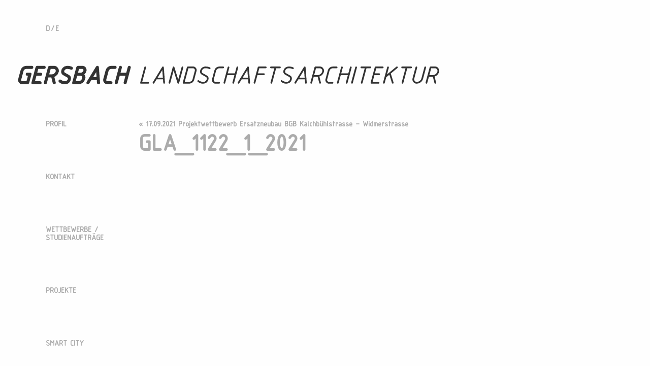

--- FILE ---
content_type: text/html; charset=UTF-8
request_url: https://gersbach.ch/projektwettbewerb-kalchbuehlstrasse/gla_1122_1_2021-2/
body_size: 18451
content:
<!DOCTYPE html>
<!--[if IE 7]>
<html class="ie ie7" lang="de-DE">
<![endif]-->
<!--[if IE 8]>
<html class="ie ie8" lang="de-DE">
<![endif]-->
<!--[if !(IE 7) | !(IE 8) ]><!-->
<html lang="de-DE">
<!--<![endif]-->

<head>
<meta http-equiv="Content-Type" content="text/html; charset=UTF-8" />
<meta http-equiv="Content-Style-Type" content="text/css" />
<meta http-equiv="Content-Script-Type" content="text/javascript" />
<meta name="viewport" content="width=device-width, initial-scale=1, user-scalable=no" />
<meta name="theme-color" content="#ffffff">



<link rel="apple-touch-icon" sizes="76x76" href="https://gersbach.ch/wp-content/themes/gersbachlandschaftsarchitektur/images/apple-touch-icon.png">
<link rel="icon" type="image/png" href="https://gersbach.ch/wp-content/themes/gersbachlandschaftsarchitektur/images/favicon-32x32.png" sizes="32x32">
<link rel="icon" type="image/png" href="https://gersbach.ch/wp-content/themes/gersbachlandschaftsarchitektur/images/favicon-16x16.png" sizes="16x16">
<link rel="mask-icon" href="https://gersbach.ch/wp-content/themes/gersbachlandschaftsarchitektur/images/safari-pinned-tab.svg" color="#5bbad5">
<link rel="Shortcut Icon" href="https://gersbach.ch/wp-content/themes/gersbachlandschaftsarchitektur/favicon.ico" type="image/x-icon" />

<!--[if lt IE 9]>
  <script src="https://gersbach.ch/wp-content/themes/gersbachlandschaftsarchitektur/js/html5.js"></script>
  <script src="https://gersbach.ch/wp-content/themes/gersbachlandschaftsarchitektur/js/svg4everybody.min.js"></script>
<![endif]-->

<meta name='robots' content='index, follow, max-image-preview:large, max-snippet:-1, max-video-preview:-1' />
<link rel="alternate" hreflang="de" href="https://gersbach.ch/projektwettbewerb-kalchbuehlstrasse/gla_1122_1_2021-2/" />
<link rel="alternate" hreflang="en" href="https://gersbach.ch/en/17-09-2021-projektwettbewerb-ersatzneubau-bgb-kalchbuehlstrasse-widmerstrasse/gla_1122_1_2021/" />
<link rel="alternate" hreflang="x-default" href="https://gersbach.ch/projektwettbewerb-kalchbuehlstrasse/gla_1122_1_2021-2/" />

	<!-- This site is optimized with the Yoast SEO plugin v25.6 - https://yoast.com/wordpress/plugins/seo/ -->
	<title>GLA_1122_1_2021 - GERSBACH LANDSCHAFTSARCHITEKTUR</title>
	<link rel="canonical" href="https://gersbach.ch/projektwettbewerb-kalchbuehlstrasse/gla_1122_1_2021-2/" />
	<meta property="og:locale" content="de_DE" />
	<meta property="og:type" content="article" />
	<meta property="og:title" content="GLA_1122_1_2021 - GERSBACH LANDSCHAFTSARCHITEKTUR" />
	<meta property="og:url" content="https://gersbach.ch/projektwettbewerb-kalchbuehlstrasse/gla_1122_1_2021-2/" />
	<meta property="og:site_name" content="GERSBACH LANDSCHAFTSARCHITEKTUR" />
	<meta property="article:modified_time" content="2022-06-17T19:35:23+00:00" />
	<meta property="og:image" content="https://gersbach.ch/projektwettbewerb-kalchbuehlstrasse/gla_1122_1_2021-2" />
	<meta property="og:image:width" content="768" />
	<meta property="og:image:height" content="432" />
	<meta property="og:image:type" content="image/jpeg" />
	<meta name="twitter:card" content="summary_large_image" />
	<script type="application/ld+json" class="yoast-schema-graph">{"@context":"https://schema.org","@graph":[{"@type":"WebPage","@id":"https://gersbach.ch/projektwettbewerb-kalchbuehlstrasse/gla_1122_1_2021-2/","url":"https://gersbach.ch/projektwettbewerb-kalchbuehlstrasse/gla_1122_1_2021-2/","name":"GLA_1122_1_2021 - GERSBACH LANDSCHAFTSARCHITEKTUR","isPartOf":{"@id":"https://gersbach.ch/#website"},"primaryImageOfPage":{"@id":"https://gersbach.ch/projektwettbewerb-kalchbuehlstrasse/gla_1122_1_2021-2/#primaryimage"},"image":{"@id":"https://gersbach.ch/projektwettbewerb-kalchbuehlstrasse/gla_1122_1_2021-2/#primaryimage"},"thumbnailUrl":"https://gersbach.ch/wp-content/uploads/GLA_1122_1_2021.jpg","datePublished":"2021-09-18T10:30:42+00:00","dateModified":"2022-06-17T19:35:23+00:00","breadcrumb":{"@id":"https://gersbach.ch/projektwettbewerb-kalchbuehlstrasse/gla_1122_1_2021-2/#breadcrumb"},"inLanguage":"de","potentialAction":[{"@type":"ReadAction","target":["https://gersbach.ch/projektwettbewerb-kalchbuehlstrasse/gla_1122_1_2021-2/"]}]},{"@type":"ImageObject","inLanguage":"de","@id":"https://gersbach.ch/projektwettbewerb-kalchbuehlstrasse/gla_1122_1_2021-2/#primaryimage","url":"https://gersbach.ch/wp-content/uploads/GLA_1122_1_2021.jpg","contentUrl":"https://gersbach.ch/wp-content/uploads/GLA_1122_1_2021.jpg","width":2560,"height":1440},{"@type":"BreadcrumbList","@id":"https://gersbach.ch/projektwettbewerb-kalchbuehlstrasse/gla_1122_1_2021-2/#breadcrumb","itemListElement":[{"@type":"ListItem","position":1,"name":"Startseite","item":"https://gersbach.ch/"},{"@type":"ListItem","position":2,"name":"17.09.2021 Projektwettbewerb Ersatzneubau BGB Kalchbühlstrasse &#8211; Widmerstrasse","item":"https://gersbach.ch/projektwettbewerb-kalchbuehlstrasse/"},{"@type":"ListItem","position":3,"name":"GLA_1122_1_2021"}]},{"@type":"WebSite","@id":"https://gersbach.ch/#website","url":"https://gersbach.ch/","name":"GERSBACH LANDSCHAFTSARCHITEKTUR","description":"","potentialAction":[{"@type":"SearchAction","target":{"@type":"EntryPoint","urlTemplate":"https://gersbach.ch/?s={search_term_string}"},"query-input":{"@type":"PropertyValueSpecification","valueRequired":true,"valueName":"search_term_string"}}],"inLanguage":"de"}]}</script>
	<!-- / Yoast SEO plugin. -->


<link rel="alternate" type="application/rss+xml" title="GERSBACH LANDSCHAFTSARCHITEKTUR &raquo; GLA_1122_1_2021-Kommentar-Feed" href="https://gersbach.ch/projektwettbewerb-kalchbuehlstrasse/gla_1122_1_2021-2/feed/" />
<link rel="alternate" title="oEmbed (JSON)" type="application/json+oembed" href="https://gersbach.ch/wp-json/oembed/1.0/embed?url=https%3A%2F%2Fgersbach.ch%2Fprojektwettbewerb-kalchbuehlstrasse%2Fgla_1122_1_2021-2%2F" />
<link rel="alternate" title="oEmbed (XML)" type="text/xml+oembed" href="https://gersbach.ch/wp-json/oembed/1.0/embed?url=https%3A%2F%2Fgersbach.ch%2Fprojektwettbewerb-kalchbuehlstrasse%2Fgla_1122_1_2021-2%2F&#038;format=xml" />
<style id='wp-img-auto-sizes-contain-inline-css' type='text/css'>
img:is([sizes=auto i],[sizes^="auto," i]){contain-intrinsic-size:3000px 1500px}
/*# sourceURL=wp-img-auto-sizes-contain-inline-css */
</style>
<style id='wp-emoji-styles-inline-css' type='text/css'>

	img.wp-smiley, img.emoji {
		display: inline !important;
		border: none !important;
		box-shadow: none !important;
		height: 1em !important;
		width: 1em !important;
		margin: 0 0.07em !important;
		vertical-align: -0.1em !important;
		background: none !important;
		padding: 0 !important;
	}
/*# sourceURL=wp-emoji-styles-inline-css */
</style>
<link rel='stylesheet' id='wp-block-library-css' href='https://gersbach.ch/wp-includes/css/dist/block-library/style.min.css?ver=6.9' type='text/css' media='all' />
<style id='wp-block-library-inline-css' type='text/css'>
/*wp_block_styles_on_demand_placeholder:6975c3eb64538*/
/*# sourceURL=wp-block-library-inline-css */
</style>
<style id='classic-theme-styles-inline-css' type='text/css'>
/*! This file is auto-generated */
.wp-block-button__link{color:#fff;background-color:#32373c;border-radius:9999px;box-shadow:none;text-decoration:none;padding:calc(.667em + 2px) calc(1.333em + 2px);font-size:1.125em}.wp-block-file__button{background:#32373c;color:#fff;text-decoration:none}
/*# sourceURL=/wp-includes/css/classic-themes.min.css */
</style>
<link rel='stylesheet' id='styles-css' href='https://gersbach.ch/wp-content/themes/gersbachlandschaftsarchitektur/style.min.css?ver=1642148746' type='text/css' media='all' />
<link rel='stylesheet' id='borlabs-cookie-css' href='https://gersbach.ch/wp-content/cache/borlabs-cookie/borlabs-cookie_1_de.css?ver=2.2.68-15' type='text/css' media='all' />
<link rel="https://api.w.org/" href="https://gersbach.ch/wp-json/" /><link rel="alternate" title="JSON" type="application/json" href="https://gersbach.ch/wp-json/wp/v2/media/2164" /><link rel="EditURI" type="application/rsd+xml" title="RSD" href="https://gersbach.ch/xmlrpc.php?rsd" />
<meta name="generator" content="WordPress 6.9" />
<link rel='shortlink' href='https://gersbach.ch/?p=2164' />
<link rel="icon" href="https://gersbach.ch/wp-content/uploads/cropped-GLA_Logo_Wordpress_ohne_Hintergrund-2-32x32.png" sizes="32x32" />
<link rel="icon" href="https://gersbach.ch/wp-content/uploads/cropped-GLA_Logo_Wordpress_ohne_Hintergrund-2-192x192.png" sizes="192x192" />
<link rel="apple-touch-icon" href="https://gersbach.ch/wp-content/uploads/cropped-GLA_Logo_Wordpress_ohne_Hintergrund-2-180x180.png" />
<meta name="msapplication-TileImage" content="https://gersbach.ch/wp-content/uploads/cropped-GLA_Logo_Wordpress_ohne_Hintergrund-2-270x270.png" />
		<style type="text/css" id="wp-custom-css">
			nav .navcontainer > ul .menu-item-has-children:hover .menu[data-submenu] {
	position: relative;
	opacity: 1;
	transition: opacity 250ms ease-in;
	transition-delay: 100ms;
}

.responsive-video {
	position: relative;
	padding-bottom: 56%; /* 16/9 Video */
	padding-top: 30px;
	height: 0;
	overflow: hidden;
}

.responsive-video iframe,  
.responsive-video object,  
.responsive-video embed {
	position: absolute;
	top: 0;
	left: 0;
	width: 100%;
	height: 100%;
}		</style>
		
</head>

        
        <body data-rsssl=1 class="attachment wp-singular attachment-template-default single single-attachment postid-2164 attachmentid-2164 attachment-jpeg wp-theme-gersbachlandschaftsarchitektur intro lang-de chrome">

  <span class="hide"><svg style="display: none;" viewBox="0 0 510 510" xmlns="http://www.w3.org/2000/svg"><symbol viewBox="4 0 450 260" id="map-arrow"> <path d="M 97.083 13.229 L 12.554 109.444 C 11.556 110.632 11.181 112.068 10.305 113.379 C 9.182 115.13 8.056 116.753 7.243 118.689 C 6.431 120.752 6.056 122.813 5.682 124.936 C 5.308 126.812 4.933 128.625 4.933 130.499 C 4.933 132.747 5.368 134.807 5.806 136.995 C 6.181 138.87 6.555 140.62 7.243 142.431 C 8.055 144.493 9.306 146.304 10.554 148.179 C 11.366 149.366 11.741 150.741 12.742 151.864 L 97.835 247.53 C 109.578 260.744 129.852 261.929 143.098 250.156 C 156.281 238.41 157.466 217.761 145.721 204.58 L 108.673 162.564 L 420.771 162.564 C 438.451 162.564 452.759 148.24 452.759 130.578 C 452.759 112.914 438.45 98.591 420.771 98.591 L 106.641 98.591 L 145.221 55.075 C 156.903 41.832 155.591 21.775 142.317 10.158 C 129.01 -1.53 108.765 -0.014 97.083 13.229 Z" bx:origin="0.5 0.5"/> </symbol><symbol viewBox="0 0 477.175 477.175" id="map-back"> <g> <path d="M145.188,238.575l215.5-215.5c5.3-5.3,5.3-13.8,0-19.1s-13.8-5.3-19.1,0l-225.1,225.1c-5.3,5.3-5.3,13.8,0,19.1l225.1,225
		c2.6,2.6,6.1,4,9.5,4s6.9-1.3,9.5-4c5.3-5.3,5.3-13.8,0-19.1L145.188,238.575z"/> </g>                </symbol><symbol viewBox="0 0 454.397 92.191" id="map-logo_de_block"> <g> <path fill="#333333" stroke="#333333" stroke-width="2" stroke-miterlimit="10" d="M24.906,10.676h-8.359
		c-1.576,0-2.904,0.639-3.984,1.914c-0.508,0.613-0.853,1.264-1.035,1.953L8.051,27.434c-0.091,0.34-0.137,0.658-0.137,0.957
		c0,0.873,0.296,1.576,0.889,2.109c0.592,0.535,1.331,0.801,2.217,0.801h6.68l2.773-10.313h-2.363c-0.859,0-1.289-0.43-1.289-1.289
		s0.43-1.289,1.289-1.289h4.375c0.677,0,1.016,0.313,1.016,0.938c0,0.184-0.007,0.301-0.02,0.352L20.023,32.59
		c-0.234,0.859-0.801,1.289-1.699,1.289h-8.008c-1.81,0-3.255-0.943-4.336-2.832c-0.482-0.832-0.723-1.68-0.723-2.539
		c0-0.377,0.045-0.734,0.137-1.074l3.457-12.891c0.755-2.824,2.278-4.732,4.57-5.723c1.146-0.48,2.422-0.723,3.828-0.723h7.656
		c0.859,0,1.289,0.43,1.289,1.289S25.766,10.676,24.906,10.676z"/> <path fill="#333333" stroke="#333333" stroke-width="2" stroke-miterlimit="10" d="M38.168,20.988h-7.012l-2.773,10.313h8.984
		c0.859,0,1.289,0.43,1.289,1.289s-0.43,1.289-1.289,1.289H26.352c-0.378,0-0.664-0.127-0.859-0.381s-0.241-0.557-0.137-0.908
		l6.23-23.203c0.221-0.859,0.788-1.289,1.699-1.289h10.293c0.859,0,1.289,0.43,1.289,1.289s-0.43,1.289-1.289,1.289H33.91
		l-2.07,7.734h6.328c0.859,0,1.289,0.43,1.289,1.289S39.027,20.988,38.168,20.988z"/> <path fill="#333333" stroke="#333333" stroke-width="2" stroke-miterlimit="10" d="M57.68,23.117l2.305,9.16
		c0.026,0.105,0.039,0.209,0.039,0.313c0,0.859-0.437,1.289-1.309,1.289c-0.677,0-1.094-0.324-1.25-0.977l-2.344-9.355
		c-0.13,0.014-0.345,0.02-0.645,0.02h-5.332l-2.52,9.355c-0.183,0.639-0.593,0.957-1.23,0.957c-0.339,0-0.642-0.127-0.908-0.381
		c-0.267-0.254-0.4-0.543-0.4-0.869c0-0.117,0.02-0.246,0.059-0.391l6.133-22.852c0.221-0.859,0.788-1.289,1.699-1.289h6.68
		c2.188,0,3.926,1.127,5.215,3.379c0.573,1.004,0.859,2.025,0.859,3.066c0,0.482-0.052,0.912-0.156,1.289
		c-0.677,2.475-1.947,4.395-3.809,5.762C59.854,22.271,58.825,22.779,57.68,23.117z M55.18,20.988c2.005,0,3.77-0.871,5.293-2.617
		c1.067-1.211,1.602-2.48,1.602-3.809c0-1.523-0.677-2.648-2.031-3.379c-0.638-0.338-1.341-0.508-2.109-0.508h-5.332l-2.773,10.313
		H55.18z"/> <path fill="#333333" stroke="#333333" stroke-width="2" stroke-miterlimit="10" d="M85.219,9.543
		c0.456,0.234,0.684,0.613,0.684,1.133c0,0.352-0.127,0.654-0.381,0.908s-0.557,0.381-0.908,0.381c-0.195,0-0.384-0.045-0.566-0.137
		c-1.602-0.768-3.633-1.152-6.094-1.152c-1.836,0-3.313,0.82-4.434,2.461c-0.521,0.781-0.781,1.654-0.781,2.617
		c0,1.055,0.462,1.844,1.387,2.363l6.523,3.711c1.55,0.887,2.324,2.285,2.324,4.199c0,1.654-0.593,3.27-1.777,4.844
		c-1.497,2.006-3.763,3.008-6.797,3.008c-1.914,0-3.646-0.402-5.195-1.211c-0.794-0.416-1.653-0.969-2.578-1.66
		c-0.325-0.246-0.488-0.578-0.488-0.996c0-0.352,0.124-0.654,0.371-0.908s0.554-0.381,0.918-0.381c0.261,0,0.515,0.086,0.762,0.254
		c2.175,1.551,4.473,2.324,6.895,2.324c1.784,0,3.242-0.787,4.375-2.363c0.586-0.793,0.879-1.75,0.879-2.871
		c0-0.988-0.488-1.764-1.465-2.324l-6.504-3.691c-0.69-0.391-1.25-1.002-1.68-1.836c-0.391-0.793-0.586-1.607-0.586-2.441
		c0-1.809,0.703-3.496,2.109-5.059c1.589-1.744,3.737-2.617,6.445-2.617c1.667,0,3.229,0.229,4.688,0.684
		C84.034,8.99,84.659,9.244,85.219,9.543z"/> <path fill="#333333" stroke="#333333" stroke-width="2" stroke-miterlimit="10" d="M102.191,19.68
		c1.692,1.186,2.539,2.807,2.539,4.863c0,0.547-0.071,1.082-0.215,1.602c-1.433,5.156-4.798,7.734-10.098,7.734h-6.68
		c-0.69,0-1.035-0.324-1.035-0.977c0-0.117,0.013-0.221,0.039-0.313l6.23-23.203c0.222-0.859,0.788-1.289,1.699-1.289h6.68
		c1.433,0,2.637,0.512,3.613,1.533c0.977,1.023,1.465,2.244,1.465,3.662c0,0.457-0.052,0.873-0.156,1.25
		C105.519,17.291,104.157,19.004,102.191,19.68z M92.543,20.988L89.77,31.301h5.332c1.81,0,3.418-0.674,4.824-2.021
		s2.109-2.92,2.109-4.717c0-2.383-1.387-3.574-4.16-3.574H92.543z M95.297,10.676l-2.051,7.734h5.332
		c1.081,0,2.139-0.383,3.174-1.152c1.035-0.768,1.657-1.672,1.865-2.715c0.091-0.455,0.137-0.82,0.137-1.094
		c0-1.848-1.035-2.773-3.105-2.773H95.297z"/> <path fill="#333333" stroke="#333333" stroke-width="2" stroke-miterlimit="10" d="M123.754,27.434h-9.648l-3.574,5.82
		c-0.261,0.418-0.625,0.625-1.094,0.625c-0.364,0-0.671-0.127-0.918-0.381s-0.371-0.557-0.371-0.908
		c0-0.246,0.065-0.475,0.195-0.684l14.199-23.203c0.247-0.402,0.618-0.605,1.113-0.605c0.794,0,1.224,0.398,1.289,1.191l1.797,23.34
		c0,0.834-0.437,1.25-1.309,1.25c-0.794,0-1.218-0.396-1.27-1.191L123.754,27.434z M123.559,24.855L122.68,13.43l-6.992,11.426
		H123.559z"/> <path fill="#333333" stroke="#333333" stroke-width="2" stroke-miterlimit="10" d="M144.125,31.301c0.859,0,1.289,0.43,1.289,1.289
		s-0.43,1.289-1.289,1.289h-5.684c-1.315,0-2.487-0.568-3.516-1.709c-1.028-1.139-1.543-2.373-1.543-3.701
		c0-0.352,0.046-0.695,0.137-1.035l3.438-12.891c1.146-4.297,3.952-6.445,8.418-6.445h4.961c0.859,0,1.289,0.43,1.289,1.289
		s-0.43,1.289-1.289,1.289h-5.664c-1.12,0-2.168,0.375-3.145,1.123c-0.977,0.75-1.608,1.664-1.895,2.744l-3.457,12.891
		c-0.091,0.34-0.137,0.658-0.137,0.957c0,0.873,0.296,1.576,0.889,2.109c0.593,0.535,1.331,0.801,2.217,0.801H144.125z"/> <path fill="#333333" stroke="#333333" stroke-width="2" stroke-miterlimit="10" d="M172.953,9.738l-6.211,23.184
		c-0.169,0.639-0.579,0.957-1.23,0.957c-0.339,0-0.642-0.127-0.908-0.381s-0.4-0.543-0.4-0.869c0-0.117,0.02-0.246,0.059-0.391
		l3.008-11.25h-10.684l-3.203,11.934c-0.183,0.639-0.593,0.957-1.23,0.957c-0.339,0-0.642-0.127-0.908-0.381s-0.4-0.543-0.4-0.869
		c0-0.117,0.02-0.246,0.059-0.391l6.23-23.184c0.169-0.637,0.579-0.957,1.23-0.957c0.847,0,1.27,0.424,1.27,1.27
		c0,0.145-0.013,0.268-0.039,0.371l-2.305,8.672h10.684l2.5-9.355c0.169-0.637,0.579-0.957,1.23-0.957
		c0.859,0,1.289,0.424,1.289,1.27C172.992,9.523,172.979,9.648,172.953,9.738z"/> <path fill="#333333" d="M16.02,79.301c0.859,0,1.289,0.43,1.289,1.289s-0.43,1.289-1.289,1.289H5.004
		c-0.378,0-0.664-0.123-0.859-0.371c-0.195-0.246-0.241-0.553-0.137-0.918l6.328-23.535c0.169-0.637,0.579-0.957,1.23-0.957
		c0.859,0,1.289,0.424,1.289,1.27c0,0.156-0.013,0.281-0.039,0.371L7.035,79.301H16.02z"/> <path fill="#333333" d="M38.363,75.434h-9.648l-3.574,5.82c-0.261,0.418-0.625,0.625-1.094,0.625c-0.365,0-0.671-0.127-0.918-0.381
		c-0.248-0.254-0.371-0.557-0.371-0.908c0-0.246,0.065-0.475,0.195-0.684l14.199-23.203c0.247-0.402,0.618-0.605,1.113-0.605
		c0.794,0,1.224,0.398,1.289,1.191l1.797,23.34c0,0.834-0.437,1.25-1.309,1.25c-0.794,0-1.218-0.396-1.27-1.191L38.363,75.434z
		 M38.168,72.855L37.289,61.43l-6.992,11.426H38.168z"/> <path fill="#333333" d="M55.512,56.996l5.801,18.945l5.078-18.887c0.169-0.637,0.579-0.957,1.23-0.957
		c0.859,0,1.289,0.424,1.289,1.27c0,0.156-0.013,0.281-0.039,0.371l-6.23,23.184c-0.183,0.639-0.593,0.957-1.23,0.957
		c-0.651,0-1.068-0.305-1.25-0.918l-5.781-18.906l-5.078,18.867c-0.183,0.639-0.593,0.957-1.23,0.957
		c-0.339,0-0.642-0.127-0.908-0.381c-0.267-0.254-0.4-0.543-0.4-0.869c0-0.117,0.02-0.246,0.059-0.391l6.23-23.184
		c0.169-0.637,0.579-0.957,1.23-0.957C54.919,56.098,55.329,56.398,55.512,56.996z"/> <path fill="#333333" d="M74.301,57.387c0.222-0.859,0.788-1.289,1.699-1.289h8.008c1.341,0,2.522,0.566,3.545,1.699
		s1.533,2.377,1.533,3.73c0,0.34-0.046,0.678-0.137,1.016l-3.457,12.891c-1.159,4.297-3.965,6.445-8.418,6.445h-8.008
		c-0.378,0-0.664-0.127-0.859-0.381s-0.241-0.557-0.137-0.908L74.301,57.387z M76.625,58.676l-5.527,20.625h6.66
		c1.106,0,2.151-0.373,3.135-1.123c0.983-0.748,1.624-1.662,1.924-2.744l3.457-12.891c0.091-0.338,0.137-0.656,0.137-0.957
		c0-0.871-0.296-1.574-0.889-2.109c-0.593-0.533-1.331-0.801-2.217-0.801H76.625z"/> <path fill="#333333" d="M109.242,57.543c0.456,0.234,0.684,0.613,0.684,1.133c0,0.352-0.127,0.654-0.381,0.908
		s-0.557,0.381-0.908,0.381c-0.195,0-0.384-0.045-0.566-0.137c-1.602-0.768-3.633-1.152-6.094-1.152
		c-1.836,0-3.313,0.82-4.434,2.461c-0.521,0.781-0.781,1.654-0.781,2.617c0,1.055,0.462,1.844,1.387,2.363l6.523,3.711
		c1.55,0.887,2.324,2.285,2.324,4.199c0,1.654-0.593,3.27-1.777,4.844c-1.497,2.006-3.763,3.008-6.797,3.008
		c-1.914,0-3.646-0.402-5.195-1.211c-0.794-0.416-1.653-0.969-2.578-1.66c-0.325-0.246-0.488-0.578-0.488-0.996
		c0-0.352,0.124-0.654,0.371-0.908s0.554-0.381,0.918-0.381c0.261,0,0.515,0.086,0.762,0.254c2.175,1.551,4.473,2.324,6.895,2.324
		c1.784,0,3.242-0.787,4.375-2.363c0.586-0.793,0.879-1.75,0.879-2.871c0-0.988-0.488-1.764-1.465-2.324l-6.504-3.691
		c-0.69-0.391-1.25-1.002-1.68-1.836c-0.391-0.793-0.586-1.607-0.586-2.441c0-1.809,0.703-3.496,2.109-5.059
		c1.589-1.744,3.737-2.617,6.445-2.617c1.667,0,3.229,0.229,4.688,0.684C108.058,56.99,108.683,57.244,109.242,57.543z"/> <path fill="#333333" d="M122.777,79.301c0.859,0,1.289,0.43,1.289,1.289s-0.43,1.289-1.289,1.289h-5.684
		c-1.315,0-2.487-0.568-3.516-1.709c-1.028-1.139-1.543-2.373-1.543-3.701c0-0.352,0.046-0.695,0.137-1.035l3.438-12.891
		c1.146-4.297,3.952-6.445,8.418-6.445h4.961c0.859,0,1.289,0.43,1.289,1.289s-0.43,1.289-1.289,1.289h-5.664
		c-1.12,0-2.168,0.375-3.145,1.123c-0.977,0.75-1.608,1.664-1.895,2.744l-3.457,12.891c-0.091,0.34-0.137,0.658-0.137,0.957
		c0,0.873,0.296,1.576,0.889,2.109c0.593,0.535,1.331,0.801,2.217,0.801H122.777z"/> <path fill="#333333" d="M151.605,57.738l-6.211,23.184c-0.169,0.639-0.579,0.957-1.23,0.957c-0.339,0-0.642-0.127-0.908-0.381
		s-0.4-0.543-0.4-0.869c0-0.117,0.02-0.246,0.059-0.391l3.008-11.25h-10.684l-3.203,11.934c-0.183,0.639-0.593,0.957-1.23,0.957
		c-0.339,0-0.642-0.127-0.908-0.381s-0.4-0.543-0.4-0.869c0-0.117,0.02-0.246,0.059-0.391l6.23-23.184
		c0.169-0.637,0.579-0.957,1.23-0.957c0.847,0,1.27,0.424,1.27,1.27c0,0.145-0.013,0.268-0.039,0.371l-2.305,8.672h10.684l2.5-9.355
		c0.169-0.637,0.579-0.957,1.23-0.957c0.859,0,1.289,0.424,1.289,1.27C151.645,57.523,151.632,57.648,151.605,57.738z"/> <path fill="#333333" d="M166.469,75.434h-9.648l-3.574,5.82c-0.261,0.418-0.625,0.625-1.094,0.625
		c-0.364,0-0.671-0.127-0.918-0.381s-0.371-0.557-0.371-0.908c0-0.246,0.065-0.475,0.195-0.684l14.199-23.203
		c0.247-0.402,0.618-0.605,1.113-0.605c0.794,0,1.224,0.398,1.289,1.191l1.797,23.34c0,0.834-0.437,1.25-1.309,1.25
		c-0.794,0-1.218-0.396-1.27-1.191L166.469,75.434z M166.273,72.855l-0.879-11.426l-6.992,11.426H166.273z"/> <path fill="#333333" d="M174.926,80.238l6.133-22.852c0.222-0.859,0.788-1.289,1.699-1.289h10.293c0.859,0,1.289,0.43,1.289,1.289
		s-0.43,1.289-1.289,1.289h-9.668l-2.07,7.734h8.984c0.859,0,1.289,0.43,1.289,1.289s-0.43,1.289-1.289,1.289h-9.688l-3.203,11.934
		c-0.183,0.639-0.593,0.957-1.23,0.957c-0.339,0-0.642-0.127-0.908-0.381s-0.4-0.543-0.4-0.869
		C174.867,80.512,174.887,80.383,174.926,80.238z"/> <path fill="#333333" d="M208.734,58.676l-5.977,22.246c-0.183,0.639-0.593,0.957-1.23,0.957c-0.339,0-0.642-0.127-0.908-0.381
		s-0.4-0.543-0.4-0.869c0-0.117,0.02-0.246,0.059-0.391l5.781-21.563h-5c-0.859,0-1.289-0.43-1.289-1.289s0.43-1.289,1.289-1.289
		h13.359c0.859,0,1.289,0.43,1.289,1.289s-0.43,1.289-1.289,1.289H208.734z"/> <path fill="#333333" d="M234.691,57.543c0.456,0.234,0.684,0.613,0.684,1.133c0,0.352-0.127,0.654-0.381,0.908
		s-0.557,0.381-0.908,0.381c-0.195,0-0.384-0.045-0.566-0.137c-1.602-0.768-3.633-1.152-6.094-1.152
		c-1.836,0-3.313,0.82-4.434,2.461c-0.521,0.781-0.781,1.654-0.781,2.617c0,1.055,0.462,1.844,1.387,2.363l6.523,3.711
		c1.55,0.887,2.324,2.285,2.324,4.199c0,1.654-0.593,3.27-1.777,4.844c-1.497,2.006-3.763,3.008-6.797,3.008
		c-1.914,0-3.646-0.402-5.195-1.211c-0.794-0.416-1.653-0.969-2.578-1.66c-0.325-0.246-0.488-0.578-0.488-0.996
		c0-0.352,0.124-0.654,0.371-0.908s0.554-0.381,0.918-0.381c0.261,0,0.515,0.086,0.762,0.254c2.175,1.551,4.473,2.324,6.895,2.324
		c1.784,0,3.242-0.787,4.375-2.363c0.586-0.793,0.879-1.75,0.879-2.871c0-0.988-0.488-1.764-1.465-2.324l-6.504-3.691
		c-0.69-0.391-1.25-1.002-1.68-1.836c-0.391-0.793-0.586-1.607-0.586-2.441c0-1.809,0.703-3.496,2.109-5.059
		c1.589-1.744,3.737-2.617,6.445-2.617c1.667,0,3.229,0.229,4.688,0.684C233.507,56.99,234.132,57.244,234.691,57.543z"/> <path fill="#333333" d="M251.879,75.434h-9.648l-3.574,5.82c-0.261,0.418-0.625,0.625-1.094,0.625
		c-0.364,0-0.671-0.127-0.918-0.381s-0.371-0.557-0.371-0.908c0-0.246,0.065-0.475,0.195-0.684l14.199-23.203
		c0.247-0.402,0.618-0.605,1.113-0.605c0.794,0,1.224,0.398,1.289,1.191l1.797,23.34c0,0.834-0.437,1.25-1.309,1.25
		c-0.794,0-1.218-0.396-1.27-1.191L251.879,75.434z M251.684,72.855l-0.879-11.426l-6.992,11.426H251.684z"/> <path fill="#333333" d="M273.871,71.117l2.305,9.16c0.026,0.105,0.039,0.209,0.039,0.313c0,0.859-0.437,1.289-1.309,1.289
		c-0.677,0-1.094-0.324-1.25-0.977l-2.344-9.355c-0.13,0.014-0.345,0.02-0.645,0.02h-5.332l-2.52,9.355
		c-0.183,0.639-0.593,0.957-1.23,0.957c-0.339,0-0.642-0.127-0.908-0.381s-0.4-0.543-0.4-0.869c0-0.117,0.02-0.246,0.059-0.391
		l6.133-22.852c0.222-0.859,0.788-1.289,1.699-1.289h6.68c2.188,0,3.926,1.127,5.215,3.379c0.573,1.004,0.859,2.025,0.859,3.066
		c0,0.482-0.052,0.912-0.156,1.289c-0.677,2.475-1.946,4.395-3.809,5.762C276.046,70.271,275.017,70.779,273.871,71.117z
		 M271.371,68.988c2.005,0,3.77-0.871,5.293-2.617c1.067-1.211,1.602-2.48,1.602-3.809c0-1.523-0.677-2.648-2.031-3.379
		c-0.638-0.338-1.341-0.508-2.109-0.508h-5.332l-2.773,10.313H271.371z"/> <path fill="#333333" d="M293.598,79.301c0.859,0,1.289,0.43,1.289,1.289s-0.43,1.289-1.289,1.289h-5.684
		c-1.315,0-2.487-0.568-3.516-1.709c-1.028-1.139-1.543-2.373-1.543-3.701c0-0.352,0.046-0.695,0.137-1.035l3.438-12.891
		c1.146-4.297,3.952-6.445,8.418-6.445h4.961c0.859,0,1.289,0.43,1.289,1.289s-0.43,1.289-1.289,1.289h-5.664
		c-1.12,0-2.168,0.375-3.145,1.123c-0.977,0.75-1.608,1.664-1.895,2.744l-3.457,12.891c-0.091,0.34-0.137,0.658-0.137,0.957
		c0,0.873,0.296,1.576,0.889,2.109c0.593,0.535,1.331,0.801,2.217,0.801H293.598z"/> <path fill="#333333" d="M322.426,57.738l-6.211,23.184c-0.169,0.639-0.579,0.957-1.23,0.957c-0.339,0-0.642-0.127-0.908-0.381
		s-0.4-0.543-0.4-0.869c0-0.117,0.02-0.246,0.059-0.391l3.008-11.25h-10.684l-3.203,11.934c-0.183,0.639-0.593,0.957-1.23,0.957
		c-0.339,0-0.642-0.127-0.908-0.381s-0.4-0.543-0.4-0.869c0-0.117,0.02-0.246,0.059-0.391l6.23-23.184
		c0.169-0.637,0.579-0.957,1.23-0.957c0.847,0,1.27,0.424,1.27,1.27c0,0.145-0.013,0.268-0.039,0.371l-2.305,8.672h10.684l2.5-9.355
		c0.169-0.637,0.579-0.957,1.23-0.957c0.859,0,1.289,0.424,1.289,1.27C322.465,57.523,322.452,57.648,322.426,57.738z"/> <path fill="#333333" d="M330.414,57.738l-6.211,23.184c-0.169,0.639-0.579,0.957-1.23,0.957c-0.339,0-0.642-0.127-0.908-0.381
		s-0.4-0.543-0.4-0.869c0-0.117,0.02-0.246,0.059-0.391l6.23-23.184c0.169-0.637,0.579-0.957,1.23-0.957
		c0.847,0,1.27,0.424,1.27,1.27C330.453,57.523,330.44,57.648,330.414,57.738z"/> <path fill="#333333" d="M344.848,58.676l-5.977,22.246c-0.183,0.639-0.593,0.957-1.23,0.957c-0.339,0-0.642-0.127-0.908-0.381
		s-0.4-0.543-0.4-0.869c0-0.117,0.02-0.246,0.059-0.391l5.781-21.563h-5c-0.859,0-1.289-0.43-1.289-1.289s0.43-1.289,1.289-1.289
		h13.359c0.859,0,1.289,0.43,1.289,1.289s-0.43,1.289-1.289,1.289H344.848z"/> <path fill="#333333" d="M363.793,68.988h-7.012l-2.773,10.313h8.984c0.859,0,1.289,0.43,1.289,1.289s-0.43,1.289-1.289,1.289
		h-11.016c-0.378,0-0.664-0.127-0.859-0.381s-0.241-0.557-0.137-0.908l6.23-23.203c0.222-0.859,0.788-1.289,1.699-1.289h10.293
		c0.859,0,1.289,0.43,1.289,1.289s-0.43,1.289-1.289,1.289h-9.668l-2.07,7.734h6.328c0.859,0,1.289,0.43,1.289,1.289
		S364.652,68.988,363.793,68.988z"/> <path fill="#333333" d="M379.262,68.422l-4.688,3.867l-2.324,8.633c-0.183,0.639-0.593,0.957-1.23,0.957
		c-0.339,0-0.642-0.127-0.908-0.381s-0.4-0.543-0.4-0.869c0-0.117,0.02-0.246,0.059-0.391L376,57.055
		c0.169-0.637,0.579-0.957,1.23-0.957c0.859,0,1.289,0.424,1.289,1.27c0,0.156-0.013,0.281-0.039,0.371l-2.754,10.273L389.75,56.41
		c0.247-0.207,0.521-0.313,0.82-0.313c0.859,0,1.289,0.43,1.289,1.289c0,0.404-0.156,0.736-0.469,0.996l-9.961,8.242l4.16,13.574
		c0.039,0.131,0.059,0.268,0.059,0.41c0,0.848-0.43,1.27-1.289,1.27c-0.638,0-1.048-0.305-1.23-0.918L379.262,68.422z"/> <path fill="#333333" d="M406.234,58.676l-5.977,22.246c-0.183,0.639-0.593,0.957-1.23,0.957c-0.339,0-0.642-0.127-0.908-0.381
		s-0.4-0.543-0.4-0.869c0-0.117,0.02-0.246,0.059-0.391l5.781-21.563h-5c-0.859,0-1.289-0.43-1.289-1.289s0.43-1.289,1.289-1.289
		h13.359c0.859,0,1.289,0.43,1.289,1.289s-0.43,1.289-1.289,1.289H406.234z"/> <path fill="#333333" d="M430.121,74.145c-0.651,2.41-1.878,4.301-3.682,5.674c-1.804,1.375-3.942,2.061-6.416,2.061
		c-1.589,0-3.008-0.684-4.258-2.051c-1.211-1.328-1.816-2.799-1.816-4.414c0-0.455,0.052-0.879,0.156-1.27l4.59-17.09
		c0.169-0.637,0.579-0.957,1.23-0.957c0.859,0,1.289,0.424,1.289,1.27c0,0.156-0.013,0.281-0.039,0.371l-4.395,16.406
		c-0.117,0.443-0.176,0.854-0.176,1.23c0,1.16,0.394,2.104,1.182,2.832c0.788,0.73,1.768,1.094,2.939,1.094
		c1.445,0,2.835-0.508,4.17-1.523s2.19-2.227,2.568-3.633l4.57-17.09c0.169-0.637,0.579-0.957,1.23-0.957
		c0.859,0,1.289,0.424,1.289,1.27c0,0.156-0.013,0.281-0.039,0.371L430.121,74.145z"/> <path fill="#333333" d="M447.348,71.117l2.305,9.16c0.026,0.105,0.039,0.209,0.039,0.313c0,0.859-0.437,1.289-1.309,1.289
		c-0.677,0-1.094-0.324-1.25-0.977l-2.344-9.355c-0.13,0.014-0.345,0.02-0.645,0.02h-5.332l-2.52,9.355
		c-0.183,0.639-0.593,0.957-1.23,0.957c-0.339,0-0.642-0.127-0.908-0.381s-0.4-0.543-0.4-0.869c0-0.117,0.02-0.246,0.059-0.391
		l6.133-22.852c0.222-0.859,0.788-1.289,1.699-1.289h6.68c2.188,0,3.926,1.127,5.215,3.379c0.573,1.004,0.859,2.025,0.859,3.066
		c0,0.482-0.052,0.912-0.156,1.289c-0.677,2.475-1.946,4.395-3.809,5.762C449.522,70.271,448.493,70.779,447.348,71.117z
		 M444.848,68.988c2.005,0,3.77-0.871,5.293-2.617c1.067-1.211,1.602-2.48,1.602-3.809c0-1.523-0.677-2.648-2.031-3.379
		c-0.638-0.338-1.341-0.508-2.109-0.508h-5.332l-2.773,10.313H444.848z"/> </g> </symbol><symbol viewBox="0 0 638.558 45.191" id="map-logo_de_inline"> <g> <path fill="#333333" stroke="#333333" stroke-width="2" stroke-miterlimit="10" d="M24.906,10.676h-8.359
		c-1.576,0-2.904,0.639-3.984,1.914c-0.508,0.613-0.853,1.264-1.035,1.953L8.051,27.434c-0.091,0.34-0.137,0.658-0.137,0.957
		c0,0.873,0.296,1.576,0.889,2.109c0.592,0.535,1.331,0.801,2.217,0.801h6.68l2.773-10.313h-2.363c-0.859,0-1.289-0.43-1.289-1.289
		s0.43-1.289,1.289-1.289h4.375c0.677,0,1.016,0.313,1.016,0.938c0,0.184-0.007,0.301-0.02,0.352L20.023,32.59
		c-0.234,0.859-0.801,1.289-1.699,1.289h-8.008c-1.81,0-3.255-0.943-4.336-2.832c-0.482-0.832-0.723-1.68-0.723-2.539
		c0-0.377,0.045-0.734,0.137-1.074l3.457-12.891c0.755-2.824,2.278-4.732,4.57-5.723c1.146-0.48,2.422-0.723,3.828-0.723h7.656
		c0.859,0,1.289,0.43,1.289,1.289S25.766,10.676,24.906,10.676z"/> <path fill="#333333" stroke="#333333" stroke-width="2" stroke-miterlimit="10" d="M38.168,20.988h-7.012l-2.773,10.313h8.984
		c0.859,0,1.289,0.43,1.289,1.289s-0.43,1.289-1.289,1.289H26.352c-0.378,0-0.664-0.127-0.859-0.381s-0.241-0.557-0.137-0.908
		l6.23-23.203c0.221-0.859,0.788-1.289,1.699-1.289h10.293c0.859,0,1.289,0.43,1.289,1.289s-0.43,1.289-1.289,1.289H33.91
		l-2.07,7.734h6.328c0.859,0,1.289,0.43,1.289,1.289S39.027,20.988,38.168,20.988z"/> <path fill="#333333" stroke="#333333" stroke-width="2" stroke-miterlimit="10" d="M57.68,23.117l2.305,9.16
		c0.026,0.105,0.039,0.209,0.039,0.313c0,0.859-0.437,1.289-1.309,1.289c-0.677,0-1.094-0.324-1.25-0.977l-2.344-9.355
		c-0.13,0.014-0.345,0.02-0.645,0.02h-5.332l-2.52,9.355c-0.183,0.639-0.593,0.957-1.23,0.957c-0.339,0-0.642-0.127-0.908-0.381
		c-0.267-0.254-0.4-0.543-0.4-0.869c0-0.117,0.02-0.246,0.059-0.391l6.133-22.852c0.221-0.859,0.788-1.289,1.699-1.289h6.68
		c2.188,0,3.926,1.127,5.215,3.379c0.573,1.004,0.859,2.025,0.859,3.066c0,0.482-0.052,0.912-0.156,1.289
		c-0.677,2.475-1.947,4.395-3.809,5.762C59.854,22.271,58.825,22.779,57.68,23.117z M55.18,20.988c2.005,0,3.77-0.871,5.293-2.617
		c1.067-1.211,1.602-2.48,1.602-3.809c0-1.523-0.677-2.648-2.031-3.379c-0.638-0.338-1.341-0.508-2.109-0.508h-5.332l-2.773,10.313
		H55.18z"/> <path fill="#333333" stroke="#333333" stroke-width="2" stroke-miterlimit="10" d="M85.219,9.543
		c0.456,0.234,0.684,0.613,0.684,1.133c0,0.352-0.127,0.654-0.381,0.908s-0.557,0.381-0.908,0.381c-0.195,0-0.384-0.045-0.566-0.137
		c-1.602-0.768-3.633-1.152-6.094-1.152c-1.836,0-3.313,0.82-4.434,2.461c-0.521,0.781-0.781,1.654-0.781,2.617
		c0,1.055,0.462,1.844,1.387,2.363l6.523,3.711c1.55,0.887,2.324,2.285,2.324,4.199c0,1.654-0.593,3.27-1.777,4.844
		c-1.497,2.006-3.763,3.008-6.797,3.008c-1.914,0-3.646-0.402-5.195-1.211c-0.794-0.416-1.653-0.969-2.578-1.66
		c-0.325-0.246-0.488-0.578-0.488-0.996c0-0.352,0.124-0.654,0.371-0.908s0.554-0.381,0.918-0.381c0.261,0,0.515,0.086,0.762,0.254
		c2.175,1.551,4.473,2.324,6.895,2.324c1.784,0,3.242-0.787,4.375-2.363c0.586-0.793,0.879-1.75,0.879-2.871
		c0-0.988-0.488-1.764-1.465-2.324l-6.504-3.691c-0.69-0.391-1.25-1.002-1.68-1.836c-0.391-0.793-0.586-1.607-0.586-2.441
		c0-1.809,0.703-3.496,2.109-5.059c1.589-1.744,3.737-2.617,6.445-2.617c1.667,0,3.229,0.229,4.688,0.684
		C84.034,8.99,84.659,9.244,85.219,9.543z"/> <path fill="#333333" stroke="#333333" stroke-width="2" stroke-miterlimit="10" d="M102.191,19.68
		c1.692,1.186,2.539,2.807,2.539,4.863c0,0.547-0.071,1.082-0.215,1.602c-1.433,5.156-4.798,7.734-10.098,7.734h-6.68
		c-0.69,0-1.035-0.324-1.035-0.977c0-0.117,0.013-0.221,0.039-0.313l6.23-23.203c0.222-0.859,0.788-1.289,1.699-1.289h6.68
		c1.433,0,2.637,0.512,3.613,1.533c0.977,1.023,1.465,2.244,1.465,3.662c0,0.457-0.052,0.873-0.156,1.25
		C105.519,17.291,104.157,19.004,102.191,19.68z M92.543,20.988L89.77,31.301h5.332c1.81,0,3.418-0.674,4.824-2.021
		s2.109-2.92,2.109-4.717c0-2.383-1.387-3.574-4.16-3.574H92.543z M95.297,10.676l-2.051,7.734h5.332
		c1.081,0,2.139-0.383,3.174-1.152c1.035-0.768,1.657-1.672,1.865-2.715c0.091-0.455,0.137-0.82,0.137-1.094
		c0-1.848-1.035-2.773-3.105-2.773H95.297z"/> <path fill="#333333" stroke="#333333" stroke-width="2" stroke-miterlimit="10" d="M123.754,27.434h-9.648l-3.574,5.82
		c-0.261,0.418-0.625,0.625-1.094,0.625c-0.364,0-0.671-0.127-0.918-0.381s-0.371-0.557-0.371-0.908
		c0-0.246,0.065-0.475,0.195-0.684l14.199-23.203c0.247-0.402,0.618-0.605,1.113-0.605c0.794,0,1.224,0.398,1.289,1.191l1.797,23.34
		c0,0.834-0.437,1.25-1.309,1.25c-0.794,0-1.218-0.396-1.27-1.191L123.754,27.434z M123.559,24.855L122.68,13.43l-6.992,11.426
		H123.559z"/> <path fill="#333333" stroke="#333333" stroke-width="2" stroke-miterlimit="10" d="M144.125,31.301c0.859,0,1.289,0.43,1.289,1.289
		s-0.43,1.289-1.289,1.289h-5.684c-1.315,0-2.487-0.568-3.516-1.709c-1.028-1.139-1.543-2.373-1.543-3.701
		c0-0.352,0.046-0.695,0.137-1.035l3.438-12.891c1.146-4.297,3.952-6.445,8.418-6.445h4.961c0.859,0,1.289,0.43,1.289,1.289
		s-0.43,1.289-1.289,1.289h-5.664c-1.12,0-2.168,0.375-3.145,1.123c-0.977,0.75-1.608,1.664-1.895,2.744l-3.457,12.891
		c-0.091,0.34-0.137,0.658-0.137,0.957c0,0.873,0.296,1.576,0.889,2.109c0.593,0.535,1.331,0.801,2.217,0.801H144.125z"/> <path fill="#333333" stroke="#333333" stroke-width="2" stroke-miterlimit="10" d="M172.953,9.738l-6.211,23.184
		c-0.169,0.639-0.579,0.957-1.23,0.957c-0.339,0-0.642-0.127-0.908-0.381s-0.4-0.543-0.4-0.869c0-0.117,0.02-0.246,0.059-0.391
		l3.008-11.25h-10.684l-3.203,11.934c-0.183,0.639-0.593,0.957-1.23,0.957c-0.339,0-0.642-0.127-0.908-0.381s-0.4-0.543-0.4-0.869
		c0-0.117,0.02-0.246,0.059-0.391l6.23-23.184c0.169-0.637,0.579-0.957,1.23-0.957c0.847,0,1.27,0.424,1.27,1.27
		c0,0.145-0.013,0.268-0.039,0.371l-2.305,8.672h10.684l2.5-9.355c0.169-0.637,0.579-0.957,1.23-0.957
		c0.859,0,1.289,0.424,1.289,1.27C172.992,9.523,172.979,9.648,172.953,9.738z"/> <path fill="#333333" d="M200.18,31.301c0.859,0,1.289,0.43,1.289,1.289s-0.43,1.289-1.289,1.289h-11.016
		c-0.378,0-0.664-0.123-0.859-0.371c-0.195-0.246-0.241-0.553-0.137-0.918l6.328-23.535c0.169-0.637,0.579-0.957,1.23-0.957
		c0.859,0,1.289,0.424,1.289,1.27c0,0.156-0.013,0.281-0.039,0.371l-5.781,21.563H200.18z"/> <path fill="#333333" d="M222.523,27.434h-9.648l-3.574,5.82c-0.261,0.418-0.625,0.625-1.094,0.625
		c-0.364,0-0.671-0.127-0.918-0.381s-0.371-0.557-0.371-0.908c0-0.246,0.065-0.475,0.195-0.684l14.199-23.203
		c0.247-0.402,0.618-0.605,1.113-0.605c0.794,0,1.224,0.398,1.289,1.191l1.797,23.34c0,0.834-0.437,1.25-1.309,1.25
		c-0.794,0-1.218-0.396-1.27-1.191L222.523,27.434z M222.328,24.855l-0.879-11.426l-6.992,11.426H222.328z"/> <path fill="#333333" d="M239.672,8.996l5.801,18.945l5.078-18.887c0.169-0.637,0.579-0.957,1.23-0.957
		c0.859,0,1.289,0.424,1.289,1.27c0,0.156-0.013,0.281-0.039,0.371l-6.23,23.184c-0.183,0.639-0.593,0.957-1.23,0.957
		c-0.651,0-1.067-0.305-1.25-0.918l-5.781-18.906l-5.078,18.867c-0.183,0.639-0.593,0.957-1.23,0.957
		c-0.339,0-0.642-0.127-0.908-0.381s-0.4-0.543-0.4-0.869c0-0.117,0.02-0.246,0.059-0.391l6.23-23.184
		c0.169-0.637,0.579-0.957,1.23-0.957C239.079,8.098,239.489,8.398,239.672,8.996z"/> <path fill="#333333" d="M258.461,9.387c0.222-0.859,0.788-1.289,1.699-1.289h8.008c1.341,0,2.522,0.566,3.545,1.699
		s1.533,2.377,1.533,3.73c0,0.34-0.046,0.678-0.137,1.016l-3.457,12.891c-1.159,4.297-3.965,6.445-8.418,6.445h-8.008
		c-0.378,0-0.664-0.127-0.859-0.381s-0.241-0.557-0.137-0.908L258.461,9.387z M260.785,10.676l-5.527,20.625h6.66
		c1.106,0,2.151-0.373,3.135-1.123c0.983-0.748,1.624-1.662,1.924-2.744l3.457-12.891c0.091-0.338,0.137-0.656,0.137-0.957
		c0-0.871-0.296-1.574-0.889-2.109c-0.593-0.533-1.331-0.801-2.217-0.801H260.785z"/> <path fill="#333333" d="M293.402,9.543c0.456,0.234,0.684,0.613,0.684,1.133c0,0.352-0.127,0.654-0.381,0.908
		s-0.557,0.381-0.908,0.381c-0.195,0-0.384-0.045-0.566-0.137c-1.602-0.768-3.633-1.152-6.094-1.152
		c-1.836,0-3.313,0.82-4.434,2.461c-0.521,0.781-0.781,1.654-0.781,2.617c0,1.055,0.462,1.844,1.387,2.363l6.523,3.711
		c1.55,0.887,2.324,2.285,2.324,4.199c0,1.654-0.593,3.27-1.777,4.844c-1.497,2.006-3.763,3.008-6.797,3.008
		c-1.914,0-3.646-0.402-5.195-1.211c-0.794-0.416-1.653-0.969-2.578-1.66c-0.325-0.246-0.488-0.578-0.488-0.996
		c0-0.352,0.124-0.654,0.371-0.908s0.554-0.381,0.918-0.381c0.261,0,0.515,0.086,0.762,0.254c2.175,1.551,4.473,2.324,6.895,2.324
		c1.784,0,3.242-0.787,4.375-2.363c0.586-0.793,0.879-1.75,0.879-2.871c0-0.988-0.488-1.764-1.465-2.324l-6.504-3.691
		c-0.69-0.391-1.25-1.002-1.68-1.836c-0.391-0.793-0.586-1.607-0.586-2.441c0-1.809,0.703-3.496,2.109-5.059
		c1.589-1.744,3.737-2.617,6.445-2.617c1.667,0,3.229,0.229,4.688,0.684C292.218,8.99,292.843,9.244,293.402,9.543z"/> <path fill="#333333" d="M306.938,31.301c0.859,0,1.289,0.43,1.289,1.289s-0.43,1.289-1.289,1.289h-5.684
		c-1.315,0-2.487-0.568-3.516-1.709c-1.028-1.139-1.543-2.373-1.543-3.701c0-0.352,0.046-0.695,0.137-1.035l3.438-12.891
		c1.146-4.297,3.952-6.445,8.418-6.445h4.961c0.859,0,1.289,0.43,1.289,1.289s-0.43,1.289-1.289,1.289h-5.664
		c-1.12,0-2.168,0.375-3.145,1.123c-0.977,0.75-1.608,1.664-1.895,2.744l-3.457,12.891c-0.091,0.34-0.137,0.658-0.137,0.957
		c0,0.873,0.296,1.576,0.889,2.109c0.593,0.535,1.331,0.801,2.217,0.801H306.938z"/> <path fill="#333333" d="M335.766,9.738l-6.211,23.184c-0.169,0.639-0.579,0.957-1.23,0.957c-0.339,0-0.642-0.127-0.908-0.381
		s-0.4-0.543-0.4-0.869c0-0.117,0.02-0.246,0.059-0.391l3.008-11.25h-10.684l-3.203,11.934c-0.183,0.639-0.593,0.957-1.23,0.957
		c-0.339,0-0.642-0.127-0.908-0.381s-0.4-0.543-0.4-0.869c0-0.117,0.02-0.246,0.059-0.391l6.23-23.184
		c0.169-0.637,0.579-0.957,1.23-0.957c0.847,0,1.27,0.424,1.27,1.27c0,0.145-0.013,0.268-0.039,0.371l-2.305,8.672h10.684l2.5-9.355
		c0.169-0.637,0.579-0.957,1.23-0.957c0.859,0,1.289,0.424,1.289,1.27C335.805,9.523,335.792,9.648,335.766,9.738z"/> <path fill="#333333" d="M350.629,27.434h-9.648l-3.574,5.82c-0.261,0.418-0.625,0.625-1.094,0.625
		c-0.364,0-0.671-0.127-0.918-0.381s-0.371-0.557-0.371-0.908c0-0.246,0.065-0.475,0.195-0.684l14.199-23.203
		c0.247-0.402,0.618-0.605,1.113-0.605c0.794,0,1.224,0.398,1.289,1.191l1.797,23.34c0,0.834-0.437,1.25-1.309,1.25
		c-0.794,0-1.218-0.396-1.27-1.191L350.629,27.434z M350.434,24.855l-0.879-11.426l-6.992,11.426H350.434z"/> <path fill="#333333" d="M359.086,32.238l6.133-22.852c0.222-0.859,0.788-1.289,1.699-1.289h10.293c0.859,0,1.289,0.43,1.289,1.289
		s-0.43,1.289-1.289,1.289h-9.668l-2.07,7.734h8.984c0.859,0,1.289,0.43,1.289,1.289s-0.43,1.289-1.289,1.289h-9.688l-3.203,11.934
		c-0.183,0.639-0.593,0.957-1.23,0.957c-0.339,0-0.642-0.127-0.908-0.381s-0.4-0.543-0.4-0.869
		C359.027,32.512,359.047,32.383,359.086,32.238z"/> <path fill="#333333" d="M392.895,10.676l-5.977,22.246c-0.183,0.639-0.593,0.957-1.23,0.957c-0.339,0-0.642-0.127-0.908-0.381
		s-0.4-0.543-0.4-0.869c0-0.117,0.02-0.246,0.059-0.391l5.781-21.563h-5c-0.859,0-1.289-0.43-1.289-1.289s0.43-1.289,1.289-1.289
		h13.359c0.859,0,1.289,0.43,1.289,1.289s-0.43,1.289-1.289,1.289H392.895z"/> <path fill="#333333" d="M418.852,9.543c0.456,0.234,0.684,0.613,0.684,1.133c0,0.352-0.127,0.654-0.381,0.908
		s-0.557,0.381-0.908,0.381c-0.195,0-0.384-0.045-0.566-0.137c-1.602-0.768-3.633-1.152-6.094-1.152
		c-1.836,0-3.313,0.82-4.434,2.461c-0.521,0.781-0.781,1.654-0.781,2.617c0,1.055,0.462,1.844,1.387,2.363l6.523,3.711
		c1.55,0.887,2.324,2.285,2.324,4.199c0,1.654-0.593,3.27-1.777,4.844c-1.497,2.006-3.763,3.008-6.797,3.008
		c-1.914,0-3.646-0.402-5.195-1.211c-0.794-0.416-1.653-0.969-2.578-1.66c-0.325-0.246-0.488-0.578-0.488-0.996
		c0-0.352,0.124-0.654,0.371-0.908s0.554-0.381,0.918-0.381c0.261,0,0.515,0.086,0.762,0.254c2.175,1.551,4.473,2.324,6.895,2.324
		c1.784,0,3.242-0.787,4.375-2.363c0.586-0.793,0.879-1.75,0.879-2.871c0-0.988-0.488-1.764-1.465-2.324L406,20.051
		c-0.69-0.391-1.25-1.002-1.68-1.836c-0.391-0.793-0.586-1.607-0.586-2.441c0-1.809,0.703-3.496,2.109-5.059
		c1.589-1.744,3.737-2.617,6.445-2.617c1.667,0,3.229,0.229,4.688,0.684C417.667,8.99,418.292,9.244,418.852,9.543z"/> <path fill="#333333" d="M436.039,27.434h-9.648l-3.574,5.82c-0.261,0.418-0.625,0.625-1.094,0.625
		c-0.364,0-0.671-0.127-0.918-0.381s-0.371-0.557-0.371-0.908c0-0.246,0.065-0.475,0.195-0.684l14.199-23.203
		c0.247-0.402,0.618-0.605,1.113-0.605c0.794,0,1.224,0.398,1.289,1.191l1.797,23.34c0,0.834-0.437,1.25-1.309,1.25
		c-0.794,0-1.218-0.396-1.27-1.191L436.039,27.434z M435.844,24.855l-0.879-11.426l-6.992,11.426H435.844z"/> <path fill="#333333" d="M458.031,23.117l2.305,9.16c0.026,0.105,0.039,0.209,0.039,0.313c0,0.859-0.437,1.289-1.309,1.289
		c-0.677,0-1.094-0.324-1.25-0.977l-2.344-9.355c-0.13,0.014-0.345,0.02-0.645,0.02h-5.332l-2.52,9.355
		c-0.183,0.639-0.593,0.957-1.23,0.957c-0.339,0-0.642-0.127-0.908-0.381s-0.4-0.543-0.4-0.869c0-0.117,0.02-0.246,0.059-0.391
		l6.133-22.852c0.222-0.859,0.788-1.289,1.699-1.289h6.68c2.188,0,3.926,1.127,5.215,3.379c0.573,1.004,0.859,2.025,0.859,3.066
		c0,0.482-0.052,0.912-0.156,1.289c-0.677,2.475-1.946,4.395-3.809,5.762C460.206,22.271,459.177,22.779,458.031,23.117z
		 M455.531,20.988c2.005,0,3.77-0.871,5.293-2.617c1.067-1.211,1.602-2.48,1.602-3.809c0-1.523-0.677-2.648-2.031-3.379
		c-0.638-0.338-1.341-0.508-2.109-0.508h-5.332l-2.773,10.313H455.531z"/> <path fill="#333333" d="M477.758,31.301c0.859,0,1.289,0.43,1.289,1.289s-0.43,1.289-1.289,1.289h-5.684
		c-1.315,0-2.487-0.568-3.516-1.709c-1.028-1.139-1.543-2.373-1.543-3.701c0-0.352,0.046-0.695,0.137-1.035l3.438-12.891
		c1.146-4.297,3.952-6.445,8.418-6.445h4.961c0.859,0,1.289,0.43,1.289,1.289s-0.43,1.289-1.289,1.289h-5.664
		c-1.12,0-2.168,0.375-3.145,1.123c-0.977,0.75-1.608,1.664-1.895,2.744l-3.457,12.891c-0.091,0.34-0.137,0.658-0.137,0.957
		c0,0.873,0.296,1.576,0.889,2.109c0.593,0.535,1.331,0.801,2.217,0.801H477.758z"/> <path fill="#333333" d="M506.586,9.738l-6.211,23.184c-0.169,0.639-0.579,0.957-1.23,0.957c-0.339,0-0.642-0.127-0.908-0.381
		s-0.4-0.543-0.4-0.869c0-0.117,0.02-0.246,0.059-0.391l3.008-11.25h-10.684l-3.203,11.934c-0.183,0.639-0.593,0.957-1.23,0.957
		c-0.339,0-0.642-0.127-0.908-0.381s-0.4-0.543-0.4-0.869c0-0.117,0.02-0.246,0.059-0.391l6.23-23.184
		c0.169-0.637,0.579-0.957,1.23-0.957c0.847,0,1.27,0.424,1.27,1.27c0,0.145-0.013,0.268-0.039,0.371l-2.305,8.672h10.684l2.5-9.355
		c0.169-0.637,0.579-0.957,1.23-0.957c0.859,0,1.289,0.424,1.289,1.27C506.625,9.523,506.612,9.648,506.586,9.738z"/> <path fill="#333333" d="M514.574,9.738l-6.211,23.184c-0.169,0.639-0.579,0.957-1.23,0.957c-0.339,0-0.642-0.127-0.908-0.381
		s-0.4-0.543-0.4-0.869c0-0.117,0.02-0.246,0.059-0.391l6.23-23.184c0.169-0.637,0.579-0.957,1.23-0.957
		c0.847,0,1.27,0.424,1.27,1.27C514.613,9.523,514.601,9.648,514.574,9.738z"/> <path fill="#333333" d="M529.008,10.676l-5.977,22.246c-0.183,0.639-0.593,0.957-1.23,0.957c-0.339,0-0.642-0.127-0.908-0.381
		s-0.4-0.543-0.4-0.869c0-0.117,0.02-0.246,0.059-0.391l5.781-21.563h-5c-0.859,0-1.289-0.43-1.289-1.289s0.43-1.289,1.289-1.289
		h13.359c0.859,0,1.289,0.43,1.289,1.289s-0.43,1.289-1.289,1.289H529.008z"/> <path fill="#333333" d="M547.953,20.988h-7.012l-2.773,10.313h8.984c0.859,0,1.289,0.43,1.289,1.289s-0.43,1.289-1.289,1.289
		h-11.016c-0.378,0-0.664-0.127-0.859-0.381s-0.241-0.557-0.137-0.908l6.23-23.203c0.222-0.859,0.788-1.289,1.699-1.289h10.293
		c0.859,0,1.289,0.43,1.289,1.289s-0.43,1.289-1.289,1.289h-9.668l-2.07,7.734h6.328c0.859,0,1.289,0.43,1.289,1.289
		S548.813,20.988,547.953,20.988z"/> <path fill="#333333" d="M563.422,20.422l-4.688,3.867l-2.324,8.633c-0.183,0.639-0.593,0.957-1.23,0.957
		c-0.339,0-0.642-0.127-0.908-0.381s-0.4-0.543-0.4-0.869c0-0.117,0.02-0.246,0.059-0.391l6.23-23.184
		c0.169-0.637,0.579-0.957,1.23-0.957c0.859,0,1.289,0.424,1.289,1.27c0,0.156-0.013,0.281-0.039,0.371l-2.754,10.273L573.91,8.41
		c0.247-0.207,0.521-0.313,0.82-0.313c0.859,0,1.289,0.43,1.289,1.289c0,0.404-0.156,0.736-0.469,0.996l-9.961,8.242l4.16,13.574
		c0.039,0.131,0.059,0.268,0.059,0.41c0,0.848-0.43,1.27-1.289,1.27c-0.638,0-1.048-0.305-1.23-0.918L563.422,20.422z"/> <path fill="#333333" d="M590.395,10.676l-5.977,22.246c-0.183,0.639-0.593,0.957-1.23,0.957c-0.339,0-0.642-0.127-0.908-0.381
		s-0.4-0.543-0.4-0.869c0-0.117,0.02-0.246,0.059-0.391l5.781-21.563h-5c-0.859,0-1.289-0.43-1.289-1.289s0.43-1.289,1.289-1.289
		h13.359c0.859,0,1.289,0.43,1.289,1.289s-0.43,1.289-1.289,1.289H590.395z"/> <path fill="#333333" d="M614.281,26.145c-0.651,2.41-1.878,4.301-3.682,5.674c-1.804,1.375-3.942,2.061-6.416,2.061
		c-1.589,0-3.008-0.684-4.258-2.051c-1.211-1.328-1.816-2.799-1.816-4.414c0-0.455,0.052-0.879,0.156-1.27l4.59-17.09
		c0.169-0.637,0.579-0.957,1.23-0.957c0.859,0,1.289,0.424,1.289,1.27c0,0.156-0.013,0.281-0.039,0.371l-4.395,16.406
		c-0.117,0.443-0.176,0.854-0.176,1.23c0,1.16,0.394,2.104,1.182,2.832c0.788,0.73,1.768,1.094,2.939,1.094
		c1.445,0,2.835-0.508,4.17-1.523s2.19-2.227,2.568-3.633l4.57-17.09c0.169-0.637,0.579-0.957,1.23-0.957
		c0.859,0,1.289,0.424,1.289,1.27c0,0.156-0.013,0.281-0.039,0.371L614.281,26.145z"/> <path fill="#333333" d="M631.508,23.117l2.305,9.16c0.026,0.105,0.039,0.209,0.039,0.313c0,0.859-0.437,1.289-1.309,1.289
		c-0.677,0-1.094-0.324-1.25-0.977l-2.344-9.355c-0.13,0.014-0.345,0.02-0.645,0.02h-5.332l-2.52,9.355
		c-0.183,0.639-0.593,0.957-1.23,0.957c-0.339,0-0.642-0.127-0.908-0.381s-0.4-0.543-0.4-0.869c0-0.117,0.02-0.246,0.059-0.391
		l6.133-22.852c0.222-0.859,0.788-1.289,1.699-1.289h6.68c2.188,0,3.926,1.127,5.215,3.379c0.573,1.004,0.859,2.025,0.859,3.066
		c0,0.482-0.052,0.912-0.156,1.289c-0.677,2.475-1.946,4.395-3.809,5.762C633.683,22.271,632.653,22.779,631.508,23.117z
		 M629.008,20.988c2.005,0,3.77-0.871,5.293-2.617c1.067-1.211,1.602-2.48,1.602-3.809c0-1.523-0.677-2.648-2.031-3.379
		c-0.638-0.338-1.341-0.508-2.109-0.508h-5.332l-2.773,10.313H629.008z"/> </g> </symbol><symbol viewBox="4 0 442 84" id="map-logo_en_block"> <g> <path d="M24.906,10.676h-8.359
		c-1.576,0-2.904,0.639-3.984,1.914c-0.508,0.613-0.853,1.264-1.035,1.953L8.051,27.434c-0.091,0.34-0.137,0.658-0.137,0.957
		c0,0.873,0.296,1.576,0.889,2.109c0.592,0.535,1.331,0.801,2.217,0.801h6.68l2.773-10.313h-2.363c-0.859,0-1.289-0.43-1.289-1.289
		s0.43-1.289,1.289-1.289h4.375c0.677,0,1.016,0.313,1.016,0.938c0,0.184-0.007,0.301-0.02,0.352L20.023,32.59
		c-0.234,0.859-0.801,1.289-1.699,1.289h-8.008c-1.81,0-3.255-0.943-4.336-2.832c-0.482-0.832-0.723-1.68-0.723-2.539
		c0-0.377,0.045-0.734,0.137-1.074l3.457-12.891c0.755-2.824,2.278-4.732,4.57-5.723c1.146-0.48,2.422-0.723,3.828-0.723h7.656
		c0.859,0,1.289,0.43,1.289,1.289S25.766,10.676,24.906,10.676z" style="fill: rgb(51, 51, 51); stroke: rgb(51, 51, 51); stroke-width: 2; stroke-miterlimit: 10;"/> <path d="M38.168,20.988h-7.012l-2.773,10.313h8.984
		c0.859,0,1.289,0.43,1.289,1.289s-0.43,1.289-1.289,1.289H26.352c-0.378,0-0.664-0.127-0.859-0.381s-0.241-0.557-0.137-0.908
		l6.23-23.203c0.221-0.859,0.788-1.289,1.699-1.289h10.293c0.859,0,1.289,0.43,1.289,1.289s-0.43,1.289-1.289,1.289H33.91
		l-2.07,7.734h6.328c0.859,0,1.289,0.43,1.289,1.289S39.027,20.988,38.168,20.988z" style="fill: rgb(51, 51, 51); stroke: rgb(51, 51, 51); stroke-width: 2; stroke-miterlimit: 10;"/> <path d="M57.68,23.117l2.305,9.16
		c0.026,0.105,0.039,0.209,0.039,0.313c0,0.859-0.437,1.289-1.309,1.289c-0.677,0-1.094-0.324-1.25-0.977l-2.344-9.355
		c-0.13,0.014-0.345,0.02-0.645,0.02h-5.332l-2.52,9.355c-0.183,0.639-0.593,0.957-1.23,0.957c-0.339,0-0.642-0.127-0.908-0.381
		c-0.267-0.254-0.4-0.543-0.4-0.869c0-0.117,0.02-0.246,0.059-0.391l6.133-22.852c0.221-0.859,0.788-1.289,1.699-1.289h6.68
		c2.188,0,3.926,1.127,5.215,3.379c0.573,1.004,0.859,2.025,0.859,3.066c0,0.482-0.052,0.912-0.156,1.289
		c-0.677,2.475-1.947,4.395-3.809,5.762C59.854,22.271,58.825,22.779,57.68,23.117z M55.18,20.988c2.005,0,3.77-0.871,5.293-2.617
		c1.067-1.211,1.602-2.48,1.602-3.809c0-1.523-0.677-2.648-2.031-3.379c-0.638-0.338-1.341-0.508-2.109-0.508h-5.332l-2.773,10.313
		H55.18z" style="fill: rgb(51, 51, 51); stroke: rgb(51, 51, 51); stroke-width: 2; stroke-miterlimit: 10;"/> <path d="M85.219,9.543
		c0.456,0.234,0.684,0.613,0.684,1.133c0,0.352-0.127,0.654-0.381,0.908s-0.557,0.381-0.908,0.381c-0.195,0-0.384-0.045-0.566-0.137
		c-1.602-0.768-3.633-1.152-6.094-1.152c-1.836,0-3.313,0.82-4.434,2.461c-0.521,0.781-0.781,1.654-0.781,2.617
		c0,1.055,0.462,1.844,1.387,2.363l6.523,3.711c1.55,0.887,2.324,2.285,2.324,4.199c0,1.654-0.593,3.27-1.777,4.844
		c-1.497,2.006-3.763,3.008-6.797,3.008c-1.914,0-3.646-0.402-5.195-1.211c-0.794-0.416-1.653-0.969-2.578-1.66
		c-0.325-0.246-0.488-0.578-0.488-0.996c0-0.352,0.124-0.654,0.371-0.908s0.554-0.381,0.918-0.381c0.261,0,0.515,0.086,0.762,0.254
		c2.175,1.551,4.473,2.324,6.895,2.324c1.784,0,3.242-0.787,4.375-2.363c0.586-0.793,0.879-1.75,0.879-2.871
		c0-0.988-0.488-1.764-1.465-2.324l-6.504-3.691c-0.69-0.391-1.25-1.002-1.68-1.836c-0.391-0.793-0.586-1.607-0.586-2.441
		c0-1.809,0.703-3.496,2.109-5.059c1.589-1.744,3.737-2.617,6.445-2.617c1.667,0,3.229,0.229,4.688,0.684
		C84.034,8.99,84.659,9.244,85.219,9.543z" style="fill: rgb(51, 51, 51); stroke: rgb(51, 51, 51); stroke-width: 2; stroke-miterlimit: 10;"/> <path d="M102.191,19.68
		c1.692,1.186,2.539,2.807,2.539,4.863c0,0.547-0.071,1.082-0.215,1.602c-1.433,5.156-4.798,7.734-10.098,7.734h-6.68
		c-0.69,0-1.035-0.324-1.035-0.977c0-0.117,0.013-0.221,0.039-0.313l6.23-23.203c0.222-0.859,0.788-1.289,1.699-1.289h6.68
		c1.433,0,2.637,0.512,3.613,1.533c0.977,1.023,1.465,2.244,1.465,3.662c0,0.457-0.052,0.873-0.156,1.25
		C105.519,17.291,104.157,19.004,102.191,19.68z M92.543,20.988L89.77,31.301h5.332c1.81,0,3.418-0.674,4.824-2.021
		s2.109-2.92,2.109-4.717c0-2.383-1.387-3.574-4.16-3.574H92.543z M95.297,10.676l-2.051,7.734h5.332
		c1.081,0,2.139-0.383,3.174-1.152c1.035-0.768,1.657-1.672,1.865-2.715c0.091-0.455,0.137-0.82,0.137-1.094
		c0-1.848-1.035-2.773-3.105-2.773H95.297z" style="fill: rgb(51, 51, 51); stroke: rgb(51, 51, 51); stroke-width: 2; stroke-miterlimit: 10;"/> <path d="M123.754,27.434h-9.648l-3.574,5.82
		c-0.261,0.418-0.625,0.625-1.094,0.625c-0.364,0-0.671-0.127-0.918-0.381s-0.371-0.557-0.371-0.908
		c0-0.246,0.065-0.475,0.195-0.684l14.199-23.203c0.247-0.402,0.618-0.605,1.113-0.605c0.794,0,1.224,0.398,1.289,1.191l1.797,23.34
		c0,0.834-0.437,1.25-1.309,1.25c-0.794,0-1.218-0.396-1.27-1.191L123.754,27.434z M123.559,24.855L122.68,13.43l-6.992,11.426
		H123.559z" style="fill: rgb(51, 51, 51); stroke: rgb(51, 51, 51); stroke-width: 2; stroke-miterlimit: 10;"/> <path d="M144.125,31.301c0.859,0,1.289,0.43,1.289,1.289
		s-0.43,1.289-1.289,1.289h-5.684c-1.315,0-2.487-0.568-3.516-1.709c-1.028-1.139-1.543-2.373-1.543-3.701
		c0-0.352,0.046-0.695,0.137-1.035l3.438-12.891c1.146-4.297,3.952-6.445,8.418-6.445h4.961c0.859,0,1.289,0.43,1.289,1.289
		s-0.43,1.289-1.289,1.289h-5.664c-1.12,0-2.168,0.375-3.145,1.123c-0.977,0.75-1.608,1.664-1.895,2.744l-3.457,12.891
		c-0.091,0.34-0.137,0.658-0.137,0.957c0,0.873,0.296,1.576,0.889,2.109c0.593,0.535,1.331,0.801,2.217,0.801H144.125z" style="fill: rgb(51, 51, 51); stroke: rgb(51, 51, 51); stroke-width: 2; stroke-miterlimit: 10;"/> <path d="M172.953,9.738l-6.211,23.184
		c-0.169,0.639-0.579,0.957-1.23,0.957c-0.339,0-0.642-0.127-0.908-0.381s-0.4-0.543-0.4-0.869c0-0.117,0.02-0.246,0.059-0.391
		l3.008-11.25h-10.684l-3.203,11.934c-0.183,0.639-0.593,0.957-1.23,0.957c-0.339,0-0.642-0.127-0.908-0.381s-0.4-0.543-0.4-0.869
		c0-0.117,0.02-0.246,0.059-0.391l6.23-23.184c0.169-0.637,0.579-0.957,1.23-0.957c0.847,0,1.27,0.424,1.27,1.27
		c0,0.145-0.013,0.268-0.039,0.371l-2.305,8.672h10.684l2.5-9.355c0.169-0.637,0.579-0.957,1.23-0.957
		c0.859,0,1.289,0.424,1.289,1.27C172.992,9.523,172.979,9.648,172.953,9.738z" style="fill: rgb(51, 51, 51); stroke: rgb(51, 51, 51); stroke-width: 2; stroke-miterlimit: 10;"/> <path d="M16.02,79.301c0.859,0,1.289,0.43,1.289,1.289s-0.43,1.289-1.289,1.289H5.004
		c-0.378,0-0.664-0.123-0.859-0.371c-0.195-0.246-0.241-0.553-0.137-0.918l6.328-23.535c0.169-0.637,0.579-0.957,1.23-0.957
		c0.859,0,1.289,0.424,1.289,1.27c0,0.156-0.013,0.281-0.039,0.371L7.035,79.301H16.02z" style="fill: rgb(51, 51, 51);"/> <path d="M38.363,75.434h-9.648l-3.574,5.82c-0.261,0.418-0.625,0.625-1.094,0.625c-0.365,0-0.671-0.127-0.918-0.381
		c-0.248-0.254-0.371-0.557-0.371-0.908c0-0.246,0.065-0.475,0.195-0.684l14.199-23.203c0.247-0.402,0.618-0.605,1.113-0.605
		c0.794,0,1.224,0.398,1.289,1.191l1.797,23.34c0,0.834-0.437,1.25-1.309,1.25c-0.794,0-1.218-0.396-1.27-1.191L38.363,75.434z
		 M38.168,72.855L37.289,61.43l-6.992,11.426H38.168z" style="fill: rgb(51, 51, 51);"/> <path d="M55.512,56.996l5.801,18.945l5.078-18.887c0.169-0.637,0.579-0.957,1.23-0.957
		c0.859,0,1.289,0.424,1.289,1.27c0,0.156-0.013,0.281-0.039,0.371l-6.23,23.184c-0.183,0.639-0.593,0.957-1.23,0.957
		c-0.651,0-1.068-0.305-1.25-0.918l-5.781-18.906l-5.078,18.867c-0.183,0.639-0.593,0.957-1.23,0.957
		c-0.339,0-0.642-0.127-0.908-0.381c-0.267-0.254-0.4-0.543-0.4-0.869c0-0.117,0.02-0.246,0.059-0.391l6.23-23.184
		c0.169-0.637,0.579-0.957,1.23-0.957C54.919,56.098,55.329,56.398,55.512,56.996z" style="fill: rgb(51, 51, 51);"/> <path d="M74.301,57.387c0.222-0.859,0.788-1.289,1.699-1.289h8.008c1.341,0,2.522,0.566,3.545,1.699
		s1.533,2.377,1.533,3.73c0,0.34-0.046,0.678-0.137,1.016l-3.457,12.891c-1.159,4.297-3.965,6.445-8.418,6.445h-8.008
		c-0.378,0-0.664-0.127-0.859-0.381s-0.241-0.557-0.137-0.908L74.301,57.387z M76.625,58.676l-5.527,20.625h6.66
		c1.106,0,2.151-0.373,3.135-1.123c0.983-0.748,1.624-1.662,1.924-2.744l3.457-12.891c0.091-0.338,0.137-0.656,0.137-0.957
		c0-0.871-0.296-1.574-0.889-2.109c-0.593-0.533-1.331-0.801-2.217-0.801H76.625z" style="fill: rgb(51, 51, 51);"/> <path d="M109.242,57.543c0.456,0.234,0.684,0.613,0.684,1.133c0,0.352-0.127,0.654-0.381,0.908
		s-0.557,0.381-0.908,0.381c-0.195,0-0.384-0.045-0.566-0.137c-1.602-0.768-3.633-1.152-6.094-1.152
		c-1.836,0-3.313,0.82-4.434,2.461c-0.521,0.781-0.781,1.654-0.781,2.617c0,1.055,0.462,1.844,1.387,2.363l6.523,3.711
		c1.55,0.887,2.324,2.285,2.324,4.199c0,1.654-0.593,3.27-1.777,4.844c-1.497,2.006-3.763,3.008-6.797,3.008
		c-1.914,0-3.646-0.402-5.195-1.211c-0.794-0.416-1.653-0.969-2.578-1.66c-0.325-0.246-0.488-0.578-0.488-0.996
		c0-0.352,0.124-0.654,0.371-0.908s0.554-0.381,0.918-0.381c0.261,0,0.515,0.086,0.762,0.254c2.175,1.551,4.473,2.324,6.895,2.324
		c1.784,0,3.242-0.787,4.375-2.363c0.586-0.793,0.879-1.75,0.879-2.871c0-0.988-0.488-1.764-1.465-2.324l-6.504-3.691
		c-0.69-0.391-1.25-1.002-1.68-1.836c-0.391-0.793-0.586-1.607-0.586-2.441c0-1.809,0.703-3.496,2.109-5.059
		c1.589-1.744,3.737-2.617,6.445-2.617c1.667,0,3.229,0.229,4.688,0.684C108.058,56.99,108.683,57.244,109.242,57.543z" style="fill: rgb(51, 51, 51);"/> <path d="M122.777,79.301c0.859,0,1.289,0.43,1.289,1.289s-0.43,1.289-1.289,1.289h-5.684
		c-1.315,0-2.487-0.568-3.516-1.709c-1.028-1.139-1.543-2.373-1.543-3.701c0-0.352,0.046-0.695,0.137-1.035l3.438-12.891
		c1.146-4.297,3.952-6.445,8.418-6.445h4.961c0.859,0,1.289,0.43,1.289,1.289s-0.43,1.289-1.289,1.289h-5.664
		c-1.12,0-2.168,0.375-3.145,1.123c-0.977,0.75-1.608,1.664-1.895,2.744l-3.457,12.891c-0.091,0.34-0.137,0.658-0.137,0.957
		c0,0.873,0.296,1.576,0.889,2.109c0.593,0.535,1.331,0.801,2.217,0.801H122.777z" style="fill: rgb(51, 51, 51);"/> <path d="M145.121,75.434h-9.648l-3.574,5.82c-0.261,0.418-0.625,0.625-1.094,0.625
		c-0.364,0-0.671-0.127-0.918-0.381s-0.371-0.557-0.371-0.908c0-0.246,0.065-0.475,0.195-0.684l14.199-23.203
		c0.247-0.402,0.618-0.605,1.113-0.605c0.794,0,1.224,0.398,1.289,1.191l1.797,23.34c0,0.834-0.437,1.25-1.309,1.25
		c-0.794,0-1.218-0.396-1.27-1.191L145.121,75.434z M144.926,72.855l-0.879-11.426l-6.992,11.426H144.926z" style="fill: rgb(51, 51, 51);"/> <path d="M163.91,71.566h-5.332l-2.52,9.355c-0.183,0.639-0.593,0.957-1.23,0.957c-0.339,0-0.642-0.127-0.908-0.381
		s-0.4-0.543-0.4-0.869c0-0.117,0.02-0.246,0.059-0.391l6.133-22.852c0.222-0.859,0.788-1.289,1.699-1.289h6.68
		c2.188,0,3.926,1.127,5.215,3.379c0.573,1.004,0.859,2.031,0.859,3.086c0,0.469-0.052,0.893-0.156,1.27
		c-0.898,3.256-2.754,5.521-5.566,6.797C167.062,71.254,165.551,71.566,163.91,71.566z M164.613,68.988
		c2.005,0,3.77-0.871,5.293-2.617c1.067-1.211,1.602-2.48,1.602-3.809c0-1.523-0.677-2.648-2.031-3.379
		c-0.638-0.338-1.341-0.508-2.109-0.508h-5.332l-2.773,10.313H164.613z" style="fill: rgb(51, 51, 51);"/> <path d="M187.641,68.988h-7.012l-2.773,10.313h8.984c0.859,0,1.289,0.43,1.289,1.289s-0.43,1.289-1.289,1.289
		h-11.016c-0.378,0-0.664-0.127-0.859-0.381s-0.241-0.557-0.137-0.908l6.23-23.203c0.222-0.859,0.788-1.289,1.699-1.289h10.293
		c0.859,0,1.289,0.43,1.289,1.289s-0.43,1.289-1.289,1.289h-9.668l-2.07,7.734h6.328c0.859,0,1.289,0.43,1.289,1.289
		S188.5,68.988,187.641,68.988z" style="fill: rgb(51, 51, 51);"/> <path d="M225.199,75.434h-9.648l-3.574,5.82c-0.261,0.418-0.625,0.625-1.094,0.625
		c-0.364,0-0.671-0.127-0.918-0.381s-0.371-0.557-0.371-0.908c0-0.246,0.065-0.475,0.195-0.684l14.199-23.203
		c0.247-0.402,0.618-0.605,1.113-0.605c0.794,0,1.224,0.398,1.289,1.191l1.797,23.34c0,0.834-0.437,1.25-1.309,1.25
		c-0.794,0-1.218-0.396-1.27-1.191L225.199,75.434z M225.004,72.855l-0.879-11.426l-6.992,11.426H225.004z" style="fill: rgb(51, 51, 51);"/> <path d="M247.191,71.117l2.305,9.16c0.026,0.105,0.039,0.209,0.039,0.313c0,0.859-0.437,1.289-1.309,1.289
		c-0.677,0-1.094-0.324-1.25-0.977l-2.344-9.355c-0.13,0.014-0.345,0.02-0.645,0.02h-5.332l-2.52,9.355
		c-0.183,0.639-0.593,0.957-1.23,0.957c-0.339,0-0.642-0.127-0.908-0.381s-0.4-0.543-0.4-0.869c0-0.117,0.02-0.246,0.059-0.391
		l6.133-22.852c0.222-0.859,0.788-1.289,1.699-1.289h6.68c2.188,0,3.926,1.127,5.215,3.379c0.573,1.004,0.859,2.025,0.859,3.066
		c0,0.482-0.052,0.912-0.156,1.289c-0.677,2.475-1.946,4.395-3.809,5.762C249.366,70.271,248.337,70.779,247.191,71.117z
		 M244.691,68.988c2.005,0,3.77-0.871,5.293-2.617c1.067-1.211,1.602-2.48,1.602-3.809c0-1.523-0.677-2.648-2.031-3.379
		c-0.638-0.338-1.341-0.508-2.109-0.508h-5.332l-2.773,10.313H244.691z" style="fill: rgb(51, 51, 51);"/> <path d="M266.918,79.301c0.859,0,1.289,0.43,1.289,1.289s-0.43,1.289-1.289,1.289h-5.684
		c-1.315,0-2.487-0.568-3.516-1.709c-1.028-1.139-1.543-2.373-1.543-3.701c0-0.352,0.046-0.695,0.137-1.035l3.438-12.891
		c1.146-4.297,3.952-6.445,8.418-6.445h4.961c0.859,0,1.289,0.43,1.289,1.289s-0.43,1.289-1.289,1.289h-5.664
		c-1.12,0-2.168,0.375-3.145,1.123c-0.977,0.75-1.608,1.664-1.895,2.744l-3.457,12.891c-0.091,0.34-0.137,0.658-0.137,0.957
		c0,0.873,0.296,1.576,0.889,2.109c0.593,0.535,1.331,0.801,2.217,0.801H266.918z" style="fill: rgb(51, 51, 51);"/> <path d="M295.746,57.738l-6.211,23.184c-0.169,0.639-0.579,0.957-1.23,0.957c-0.339,0-0.642-0.127-0.908-0.381
		s-0.4-0.543-0.4-0.869c0-0.117,0.02-0.246,0.059-0.391l3.008-11.25h-10.684l-3.203,11.934c-0.183,0.639-0.593,0.957-1.23,0.957
		c-0.339,0-0.642-0.127-0.908-0.381s-0.4-0.543-0.4-0.869c0-0.117,0.02-0.246,0.059-0.391l6.23-23.184
		c0.169-0.637,0.579-0.957,1.23-0.957c0.847,0,1.27,0.424,1.27,1.27c0,0.145-0.013,0.268-0.039,0.371l-2.305,8.672h10.684l2.5-9.355
		c0.169-0.637,0.579-0.957,1.23-0.957c0.859,0,1.289,0.424,1.289,1.27C295.785,57.523,295.772,57.648,295.746,57.738z" style="fill: rgb(51, 51, 51);"/> <path d="M303.734,57.738l-6.211,23.184c-0.169,0.639-0.579,0.957-1.23,0.957c-0.339,0-0.642-0.127-0.908-0.381
		s-0.4-0.543-0.4-0.869c0-0.117,0.02-0.246,0.059-0.391l6.23-23.184c0.169-0.637,0.579-0.957,1.23-0.957
		c0.847,0,1.27,0.424,1.27,1.27C303.773,57.523,303.761,57.648,303.734,57.738z" style="fill: rgb(51, 51, 51);"/> <path d="M318.168,58.676l-5.977,22.246c-0.183,0.639-0.593,0.957-1.23,0.957c-0.339,0-0.642-0.127-0.908-0.381
		s-0.4-0.543-0.4-0.869c0-0.117,0.02-0.246,0.059-0.391l5.781-21.563h-5c-0.859,0-1.289-0.43-1.289-1.289s0.43-1.289,1.289-1.289
		h13.359c0.859,0,1.289,0.43,1.289,1.289s-0.43,1.289-1.289,1.289H318.168z" style="fill: rgb(51, 51, 51);"/> <path d="M337.113,68.988h-7.012l-2.773,10.313h8.984c0.859,0,1.289,0.43,1.289,1.289s-0.43,1.289-1.289,1.289
		h-11.016c-0.378,0-0.664-0.127-0.859-0.381s-0.241-0.557-0.137-0.908l6.23-23.203c0.222-0.859,0.788-1.289,1.699-1.289h10.293
		c0.859,0,1.289,0.43,1.289,1.289s-0.43,1.289-1.289,1.289h-9.668l-2.07,7.734h6.328c0.859,0,1.289,0.43,1.289,1.289
		S337.973,68.988,337.113,68.988z" style="fill: rgb(51, 51, 51);"/> <path d="M355.004,79.301c0.859,0,1.289,0.43,1.289,1.289s-0.43,1.289-1.289,1.289h-5.684
		c-1.315,0-2.487-0.568-3.516-1.709c-1.028-1.139-1.543-2.373-1.543-3.701c0-0.352,0.046-0.695,0.137-1.035l3.438-12.891
		c1.146-4.297,3.952-6.445,8.418-6.445h4.961c0.859,0,1.289,0.43,1.289,1.289s-0.43,1.289-1.289,1.289h-5.664
		c-1.12,0-2.168,0.375-3.145,1.123c-0.977,0.75-1.608,1.664-1.895,2.744l-3.457,12.891c-0.091,0.34-0.137,0.658-0.137,0.957
		c0,0.873,0.296,1.576,0.889,2.109c0.593,0.535,1.331,0.801,2.217,0.801H355.004z" style="fill: rgb(51, 51, 51);"/> <path d="M376.898,58.676l-5.977,22.246c-0.183,0.639-0.593,0.957-1.23,0.957c-0.339,0-0.642-0.127-0.908-0.381
		s-0.4-0.543-0.4-0.869c0-0.117,0.02-0.246,0.059-0.391l5.781-21.563h-5c-0.859,0-1.289-0.43-1.289-1.289s0.43-1.289,1.289-1.289
		h13.359c0.859,0,1.289,0.43,1.289,1.289s-0.43,1.289-1.289,1.289H376.898z" style="fill: rgb(51, 51, 51);"/> <path d="M400.785,74.145c-0.651,2.41-1.878,4.301-3.682,5.674c-1.804,1.375-3.942,2.061-6.416,2.061
		c-1.589,0-3.008-0.684-4.258-2.051c-1.211-1.328-1.816-2.799-1.816-4.414c0-0.455,0.052-0.879,0.156-1.27l4.59-17.09
		c0.169-0.637,0.579-0.957,1.23-0.957c0.859,0,1.289,0.424,1.289,1.27c0,0.156-0.013,0.281-0.039,0.371l-4.395,16.406
		c-0.117,0.443-0.176,0.854-0.176,1.23c0,1.16,0.394,2.104,1.182,2.832c0.788,0.73,1.768,1.094,2.939,1.094
		c1.445,0,2.835-0.508,4.17-1.523s2.19-2.227,2.568-3.633l4.57-17.09c0.169-0.637,0.579-0.957,1.23-0.957
		c0.859,0,1.289,0.424,1.289,1.27c0,0.156-0.013,0.281-0.039,0.371L400.785,74.145z" style="fill: rgb(51, 51, 51);"/> <path d="M418.012,71.117l2.305,9.16c0.026,0.105,0.039,0.209,0.039,0.313c0,0.859-0.437,1.289-1.309,1.289
		c-0.677,0-1.094-0.324-1.25-0.977l-2.344-9.355c-0.13,0.014-0.345,0.02-0.645,0.02h-5.332l-2.52,9.355
		c-0.183,0.639-0.593,0.957-1.23,0.957c-0.339,0-0.642-0.127-0.908-0.381s-0.4-0.543-0.4-0.869c0-0.117,0.02-0.246,0.059-0.391
		l6.133-22.852c0.222-0.859,0.788-1.289,1.699-1.289h6.68c2.188,0,3.926,1.127,5.215,3.379c0.573,1.004,0.859,2.025,0.859,3.066
		c0,0.482-0.052,0.912-0.156,1.289c-0.677,2.475-1.946,4.395-3.809,5.762C420.187,70.271,419.157,70.779,418.012,71.117z
		 M415.512,68.988c2.005,0,3.77-0.871,5.293-2.617c1.067-1.211,1.602-2.48,1.602-3.809c0-1.523-0.677-2.648-2.031-3.379
		c-0.638-0.338-1.341-0.508-2.109-0.508h-5.332l-2.773,10.313H415.512z" style="fill: rgb(51, 51, 51);"/> <path d="M438.539,68.988h-7.012l-2.773,10.313h8.984c0.859,0,1.289,0.43,1.289,1.289s-0.43,1.289-1.289,1.289
		h-11.016c-0.378,0-0.664-0.127-0.859-0.381s-0.241-0.557-0.137-0.908l6.23-23.203c0.222-0.859,0.788-1.289,1.699-1.289h10.293
		c0.859,0,1.289,0.43,1.289,1.289s-0.43,1.289-1.289,1.289h-9.668l-2.07,7.734h6.328c0.859,0,1.289,0.43,1.289,1.289
		S439.398,68.988,438.539,68.988z" style="fill: rgb(51, 51, 51);"/> </g> </symbol><symbol viewBox="0 0 629.397 45.191" id="map-logo_en_inline"> <g> <path fill="#333333" stroke="#333333" stroke-width="2" stroke-miterlimit="10" d="M24.906,10.676h-8.359
		c-1.576,0-2.904,0.639-3.984,1.914c-0.508,0.613-0.853,1.264-1.035,1.953L8.051,27.434c-0.091,0.34-0.137,0.658-0.137,0.957
		c0,0.873,0.296,1.576,0.889,2.109c0.592,0.535,1.331,0.801,2.217,0.801h6.68l2.773-10.313h-2.363c-0.859,0-1.289-0.43-1.289-1.289
		s0.43-1.289,1.289-1.289h4.375c0.677,0,1.016,0.313,1.016,0.938c0,0.184-0.007,0.301-0.02,0.352L20.023,32.59
		c-0.234,0.859-0.801,1.289-1.699,1.289h-8.008c-1.81,0-3.255-0.943-4.336-2.832c-0.482-0.832-0.723-1.68-0.723-2.539
		c0-0.377,0.045-0.734,0.137-1.074l3.457-12.891c0.755-2.824,2.278-4.732,4.57-5.723c1.146-0.48,2.422-0.723,3.828-0.723h7.656
		c0.859,0,1.289,0.43,1.289,1.289S25.766,10.676,24.906,10.676z"/> <path fill="#333333" stroke="#333333" stroke-width="2" stroke-miterlimit="10" d="M38.168,20.988h-7.012l-2.773,10.313h8.984
		c0.859,0,1.289,0.43,1.289,1.289s-0.43,1.289-1.289,1.289H26.352c-0.378,0-0.664-0.127-0.859-0.381s-0.241-0.557-0.137-0.908
		l6.23-23.203c0.221-0.859,0.788-1.289,1.699-1.289h10.293c0.859,0,1.289,0.43,1.289,1.289s-0.43,1.289-1.289,1.289H33.91
		l-2.07,7.734h6.328c0.859,0,1.289,0.43,1.289,1.289S39.027,20.988,38.168,20.988z"/> <path fill="#333333" stroke="#333333" stroke-width="2" stroke-miterlimit="10" d="M57.68,23.117l2.305,9.16
		c0.026,0.105,0.039,0.209,0.039,0.313c0,0.859-0.437,1.289-1.309,1.289c-0.677,0-1.094-0.324-1.25-0.977l-2.344-9.355
		c-0.13,0.014-0.345,0.02-0.645,0.02h-5.332l-2.52,9.355c-0.183,0.639-0.593,0.957-1.23,0.957c-0.339,0-0.642-0.127-0.908-0.381
		c-0.267-0.254-0.4-0.543-0.4-0.869c0-0.117,0.02-0.246,0.059-0.391l6.133-22.852c0.221-0.859,0.788-1.289,1.699-1.289h6.68
		c2.188,0,3.926,1.127,5.215,3.379c0.573,1.004,0.859,2.025,0.859,3.066c0,0.482-0.052,0.912-0.156,1.289
		c-0.677,2.475-1.947,4.395-3.809,5.762C59.854,22.271,58.825,22.779,57.68,23.117z M55.18,20.988c2.005,0,3.77-0.871,5.293-2.617
		c1.067-1.211,1.602-2.48,1.602-3.809c0-1.523-0.677-2.648-2.031-3.379c-0.638-0.338-1.341-0.508-2.109-0.508h-5.332l-2.773,10.313
		H55.18z"/> <path fill="#333333" stroke="#333333" stroke-width="2" stroke-miterlimit="10" d="M85.219,9.543
		c0.456,0.234,0.684,0.613,0.684,1.133c0,0.352-0.127,0.654-0.381,0.908s-0.557,0.381-0.908,0.381c-0.195,0-0.384-0.045-0.566-0.137
		c-1.602-0.768-3.633-1.152-6.094-1.152c-1.836,0-3.313,0.82-4.434,2.461c-0.521,0.781-0.781,1.654-0.781,2.617
		c0,1.055,0.462,1.844,1.387,2.363l6.523,3.711c1.55,0.887,2.324,2.285,2.324,4.199c0,1.654-0.593,3.27-1.777,4.844
		c-1.497,2.006-3.763,3.008-6.797,3.008c-1.914,0-3.646-0.402-5.195-1.211c-0.794-0.416-1.653-0.969-2.578-1.66
		c-0.325-0.246-0.488-0.578-0.488-0.996c0-0.352,0.124-0.654,0.371-0.908s0.554-0.381,0.918-0.381c0.261,0,0.515,0.086,0.762,0.254
		c2.175,1.551,4.473,2.324,6.895,2.324c1.784,0,3.242-0.787,4.375-2.363c0.586-0.793,0.879-1.75,0.879-2.871
		c0-0.988-0.488-1.764-1.465-2.324l-6.504-3.691c-0.69-0.391-1.25-1.002-1.68-1.836c-0.391-0.793-0.586-1.607-0.586-2.441
		c0-1.809,0.703-3.496,2.109-5.059c1.589-1.744,3.737-2.617,6.445-2.617c1.667,0,3.229,0.229,4.688,0.684
		C84.034,8.99,84.659,9.244,85.219,9.543z"/> <path fill="#333333" stroke="#333333" stroke-width="2" stroke-miterlimit="10" d="M102.191,19.68
		c1.692,1.186,2.539,2.807,2.539,4.863c0,0.547-0.071,1.082-0.215,1.602c-1.433,5.156-4.798,7.734-10.098,7.734h-6.68
		c-0.69,0-1.035-0.324-1.035-0.977c0-0.117,0.013-0.221,0.039-0.313l6.23-23.203c0.222-0.859,0.788-1.289,1.699-1.289h6.68
		c1.433,0,2.637,0.512,3.613,1.533c0.977,1.023,1.465,2.244,1.465,3.662c0,0.457-0.052,0.873-0.156,1.25
		C105.519,17.291,104.157,19.004,102.191,19.68z M92.543,20.988L89.77,31.301h5.332c1.81,0,3.418-0.674,4.824-2.021
		s2.109-2.92,2.109-4.717c0-2.383-1.387-3.574-4.16-3.574H92.543z M95.297,10.676l-2.051,7.734h5.332
		c1.081,0,2.139-0.383,3.174-1.152c1.035-0.768,1.657-1.672,1.865-2.715c0.091-0.455,0.137-0.82,0.137-1.094
		c0-1.848-1.035-2.773-3.105-2.773H95.297z"/> <path fill="#333333" stroke="#333333" stroke-width="2" stroke-miterlimit="10" d="M123.754,27.434h-9.648l-3.574,5.82
		c-0.261,0.418-0.625,0.625-1.094,0.625c-0.364,0-0.671-0.127-0.918-0.381s-0.371-0.557-0.371-0.908
		c0-0.246,0.065-0.475,0.195-0.684l14.199-23.203c0.247-0.402,0.618-0.605,1.113-0.605c0.794,0,1.224,0.398,1.289,1.191l1.797,23.34
		c0,0.834-0.437,1.25-1.309,1.25c-0.794,0-1.218-0.396-1.27-1.191L123.754,27.434z M123.559,24.855L122.68,13.43l-6.992,11.426
		H123.559z"/> <path fill="#333333" stroke="#333333" stroke-width="2" stroke-miterlimit="10" d="M144.125,31.301c0.859,0,1.289,0.43,1.289,1.289
		s-0.43,1.289-1.289,1.289h-5.684c-1.315,0-2.487-0.568-3.516-1.709c-1.028-1.139-1.543-2.373-1.543-3.701
		c0-0.352,0.046-0.695,0.137-1.035l3.438-12.891c1.146-4.297,3.952-6.445,8.418-6.445h4.961c0.859,0,1.289,0.43,1.289,1.289
		s-0.43,1.289-1.289,1.289h-5.664c-1.12,0-2.168,0.375-3.145,1.123c-0.977,0.75-1.608,1.664-1.895,2.744l-3.457,12.891
		c-0.091,0.34-0.137,0.658-0.137,0.957c0,0.873,0.296,1.576,0.889,2.109c0.593,0.535,1.331,0.801,2.217,0.801H144.125z"/> <path fill="#333333" stroke="#333333" stroke-width="2" stroke-miterlimit="10" d="M172.953,9.738l-6.211,23.184
		c-0.169,0.639-0.579,0.957-1.23,0.957c-0.339,0-0.642-0.127-0.908-0.381s-0.4-0.543-0.4-0.869c0-0.117,0.02-0.246,0.059-0.391
		l3.008-11.25h-10.684l-3.203,11.934c-0.183,0.639-0.593,0.957-1.23,0.957c-0.339,0-0.642-0.127-0.908-0.381s-0.4-0.543-0.4-0.869
		c0-0.117,0.02-0.246,0.059-0.391l6.23-23.184c0.169-0.637,0.579-0.957,1.23-0.957c0.847,0,1.27,0.424,1.27,1.27
		c0,0.145-0.013,0.268-0.039,0.371l-2.305,8.672h10.684l2.5-9.355c0.169-0.637,0.579-0.957,1.23-0.957
		c0.859,0,1.289,0.424,1.289,1.27C172.992,9.523,172.979,9.648,172.953,9.738z"/> <path fill="#333333" d="M200.18,31.301c0.859,0,1.289,0.43,1.289,1.289s-0.43,1.289-1.289,1.289h-11.016
		c-0.378,0-0.664-0.123-0.859-0.371c-0.195-0.246-0.241-0.553-0.137-0.918l6.328-23.535c0.169-0.637,0.579-0.957,1.23-0.957
		c0.859,0,1.289,0.424,1.289,1.27c0,0.156-0.013,0.281-0.039,0.371l-5.781,21.563H200.18z"/> <path fill="#333333" d="M222.523,27.434h-9.648l-3.574,5.82c-0.261,0.418-0.625,0.625-1.094,0.625
		c-0.364,0-0.671-0.127-0.918-0.381s-0.371-0.557-0.371-0.908c0-0.246,0.065-0.475,0.195-0.684l14.199-23.203
		c0.247-0.402,0.618-0.605,1.113-0.605c0.794,0,1.224,0.398,1.289,1.191l1.797,23.34c0,0.834-0.437,1.25-1.309,1.25
		c-0.794,0-1.218-0.396-1.27-1.191L222.523,27.434z M222.328,24.855l-0.879-11.426l-6.992,11.426H222.328z"/> <path fill="#333333" d="M239.672,8.996l5.801,18.945l5.078-18.887c0.169-0.637,0.579-0.957,1.23-0.957
		c0.859,0,1.289,0.424,1.289,1.27c0,0.156-0.013,0.281-0.039,0.371l-6.23,23.184c-0.183,0.639-0.593,0.957-1.23,0.957
		c-0.651,0-1.067-0.305-1.25-0.918l-5.781-18.906l-5.078,18.867c-0.183,0.639-0.593,0.957-1.23,0.957
		c-0.339,0-0.642-0.127-0.908-0.381s-0.4-0.543-0.4-0.869c0-0.117,0.02-0.246,0.059-0.391l6.23-23.184
		c0.169-0.637,0.579-0.957,1.23-0.957C239.079,8.098,239.489,8.398,239.672,8.996z"/> <path fill="#333333" d="M258.461,9.387c0.222-0.859,0.788-1.289,1.699-1.289h8.008c1.341,0,2.522,0.566,3.545,1.699
		s1.533,2.377,1.533,3.73c0,0.34-0.046,0.678-0.137,1.016l-3.457,12.891c-1.159,4.297-3.965,6.445-8.418,6.445h-8.008
		c-0.378,0-0.664-0.127-0.859-0.381s-0.241-0.557-0.137-0.908L258.461,9.387z M260.785,10.676l-5.527,20.625h6.66
		c1.106,0,2.151-0.373,3.135-1.123c0.983-0.748,1.624-1.662,1.924-2.744l3.457-12.891c0.091-0.338,0.137-0.656,0.137-0.957
		c0-0.871-0.296-1.574-0.889-2.109c-0.593-0.533-1.331-0.801-2.217-0.801H260.785z"/> <path fill="#333333" d="M293.402,9.543c0.456,0.234,0.684,0.613,0.684,1.133c0,0.352-0.127,0.654-0.381,0.908
		s-0.557,0.381-0.908,0.381c-0.195,0-0.384-0.045-0.566-0.137c-1.602-0.768-3.633-1.152-6.094-1.152
		c-1.836,0-3.313,0.82-4.434,2.461c-0.521,0.781-0.781,1.654-0.781,2.617c0,1.055,0.462,1.844,1.387,2.363l6.523,3.711
		c1.55,0.887,2.324,2.285,2.324,4.199c0,1.654-0.593,3.27-1.777,4.844c-1.497,2.006-3.763,3.008-6.797,3.008
		c-1.914,0-3.646-0.402-5.195-1.211c-0.794-0.416-1.653-0.969-2.578-1.66c-0.325-0.246-0.488-0.578-0.488-0.996
		c0-0.352,0.124-0.654,0.371-0.908s0.554-0.381,0.918-0.381c0.261,0,0.515,0.086,0.762,0.254c2.175,1.551,4.473,2.324,6.895,2.324
		c1.784,0,3.242-0.787,4.375-2.363c0.586-0.793,0.879-1.75,0.879-2.871c0-0.988-0.488-1.764-1.465-2.324l-6.504-3.691
		c-0.69-0.391-1.25-1.002-1.68-1.836c-0.391-0.793-0.586-1.607-0.586-2.441c0-1.809,0.703-3.496,2.109-5.059
		c1.589-1.744,3.737-2.617,6.445-2.617c1.667,0,3.229,0.229,4.688,0.684C292.218,8.99,292.843,9.244,293.402,9.543z"/> <path fill="#333333" d="M306.938,31.301c0.859,0,1.289,0.43,1.289,1.289s-0.43,1.289-1.289,1.289h-5.684
		c-1.315,0-2.487-0.568-3.516-1.709c-1.028-1.139-1.543-2.373-1.543-3.701c0-0.352,0.046-0.695,0.137-1.035l3.438-12.891
		c1.146-4.297,3.952-6.445,8.418-6.445h4.961c0.859,0,1.289,0.43,1.289,1.289s-0.43,1.289-1.289,1.289h-5.664
		c-1.12,0-2.168,0.375-3.145,1.123c-0.977,0.75-1.608,1.664-1.895,2.744l-3.457,12.891c-0.091,0.34-0.137,0.658-0.137,0.957
		c0,0.873,0.296,1.576,0.889,2.109c0.593,0.535,1.331,0.801,2.217,0.801H306.938z"/> <path fill="#333333" d="M329.281,27.434h-9.648l-3.574,5.82c-0.261,0.418-0.625,0.625-1.094,0.625
		c-0.364,0-0.671-0.127-0.918-0.381s-0.371-0.557-0.371-0.908c0-0.246,0.065-0.475,0.195-0.684L328.07,8.703
		c0.247-0.402,0.618-0.605,1.113-0.605c0.794,0,1.224,0.398,1.289,1.191l1.797,23.34c0,0.834-0.437,1.25-1.309,1.25
		c-0.794,0-1.218-0.396-1.27-1.191L329.281,27.434z M329.086,24.855l-0.879-11.426l-6.992,11.426H329.086z"/> <path fill="#333333" d="M348.07,23.566h-5.332l-2.52,9.355c-0.183,0.639-0.593,0.957-1.23,0.957c-0.339,0-0.642-0.127-0.908-0.381
		s-0.4-0.543-0.4-0.869c0-0.117,0.02-0.246,0.059-0.391l6.133-22.852c0.222-0.859,0.788-1.289,1.699-1.289h6.68
		c2.188,0,3.926,1.127,5.215,3.379c0.573,1.004,0.859,2.031,0.859,3.086c0,0.469-0.052,0.893-0.156,1.27
		c-0.898,3.256-2.754,5.521-5.566,6.797C351.222,23.254,349.711,23.566,348.07,23.566z M348.773,20.988
		c2.005,0,3.77-0.871,5.293-2.617c1.067-1.211,1.602-2.48,1.602-3.809c0-1.523-0.677-2.648-2.031-3.379
		c-0.638-0.338-1.341-0.508-2.109-0.508h-5.332l-2.773,10.313H348.773z"/> <path fill="#333333" d="M371.801,20.988h-7.012l-2.773,10.313H371c0.859,0,1.289,0.43,1.289,1.289s-0.43,1.289-1.289,1.289h-11.016
		c-0.378,0-0.664-0.127-0.859-0.381s-0.241-0.557-0.137-0.908l6.23-23.203c0.222-0.859,0.788-1.289,1.699-1.289h10.293
		c0.859,0,1.289,0.43,1.289,1.289s-0.43,1.289-1.289,1.289h-9.668l-2.07,7.734h6.328c0.859,0,1.289,0.43,1.289,1.289
		S372.66,20.988,371.801,20.988z"/> <path fill="#333333" d="M409.359,27.434h-9.648l-3.574,5.82c-0.261,0.418-0.625,0.625-1.094,0.625
		c-0.364,0-0.671-0.127-0.918-0.381s-0.371-0.557-0.371-0.908c0-0.246,0.065-0.475,0.195-0.684l14.199-23.203
		c0.247-0.402,0.618-0.605,1.113-0.605c0.794,0,1.224,0.398,1.289,1.191l1.797,23.34c0,0.834-0.437,1.25-1.309,1.25
		c-0.794,0-1.218-0.396-1.27-1.191L409.359,27.434z M409.164,24.855l-0.879-11.426l-6.992,11.426H409.164z"/> <path fill="#333333" d="M431.352,23.117l2.305,9.16c0.026,0.105,0.039,0.209,0.039,0.313c0,0.859-0.437,1.289-1.309,1.289
		c-0.677,0-1.094-0.324-1.25-0.977l-2.344-9.355c-0.13,0.014-0.345,0.02-0.645,0.02h-5.332l-2.52,9.355
		c-0.183,0.639-0.593,0.957-1.23,0.957c-0.339,0-0.642-0.127-0.908-0.381s-0.4-0.543-0.4-0.869c0-0.117,0.02-0.246,0.059-0.391
		l6.133-22.852c0.222-0.859,0.788-1.289,1.699-1.289h6.68c2.188,0,3.926,1.127,5.215,3.379c0.573,1.004,0.859,2.025,0.859,3.066
		c0,0.482-0.052,0.912-0.156,1.289c-0.677,2.475-1.946,4.395-3.809,5.762C433.526,22.271,432.497,22.779,431.352,23.117z
		 M428.852,20.988c2.005,0,3.77-0.871,5.293-2.617c1.067-1.211,1.602-2.48,1.602-3.809c0-1.523-0.677-2.648-2.031-3.379
		c-0.638-0.338-1.341-0.508-2.109-0.508h-5.332L423.5,20.988H428.852z"/> <path fill="#333333" d="M451.078,31.301c0.859,0,1.289,0.43,1.289,1.289s-0.43,1.289-1.289,1.289h-5.684
		c-1.315,0-2.487-0.568-3.516-1.709c-1.028-1.139-1.543-2.373-1.543-3.701c0-0.352,0.046-0.695,0.137-1.035l3.438-12.891
		c1.146-4.297,3.952-6.445,8.418-6.445h4.961c0.859,0,1.289,0.43,1.289,1.289s-0.43,1.289-1.289,1.289h-5.664
		c-1.12,0-2.168,0.375-3.145,1.123c-0.977,0.75-1.608,1.664-1.895,2.744l-3.457,12.891c-0.091,0.34-0.137,0.658-0.137,0.957
		c0,0.873,0.296,1.576,0.889,2.109c0.593,0.535,1.331,0.801,2.217,0.801H451.078z"/> <path fill="#333333" d="M479.906,9.738l-6.211,23.184c-0.169,0.639-0.579,0.957-1.23,0.957c-0.339,0-0.642-0.127-0.908-0.381
		s-0.4-0.543-0.4-0.869c0-0.117,0.02-0.246,0.059-0.391l3.008-11.25h-10.684l-3.203,11.934c-0.183,0.639-0.593,0.957-1.23,0.957
		c-0.339,0-0.642-0.127-0.908-0.381s-0.4-0.543-0.4-0.869c0-0.117,0.02-0.246,0.059-0.391l6.23-23.184
		c0.169-0.637,0.579-0.957,1.23-0.957c0.847,0,1.27,0.424,1.27,1.27c0,0.145-0.013,0.268-0.039,0.371l-2.305,8.672h10.684l2.5-9.355
		c0.169-0.637,0.579-0.957,1.23-0.957c0.859,0,1.289,0.424,1.289,1.27C479.945,9.523,479.933,9.648,479.906,9.738z"/> <path fill="#333333" d="M487.895,9.738l-6.211,23.184c-0.169,0.639-0.579,0.957-1.23,0.957c-0.339,0-0.642-0.127-0.908-0.381
		s-0.4-0.543-0.4-0.869c0-0.117,0.02-0.246,0.059-0.391l6.23-23.184c0.169-0.637,0.579-0.957,1.23-0.957
		c0.847,0,1.27,0.424,1.27,1.27C487.934,9.523,487.921,9.648,487.895,9.738z"/> <path fill="#333333" d="M502.328,10.676l-5.977,22.246c-0.183,0.639-0.593,0.957-1.23,0.957c-0.339,0-0.642-0.127-0.908-0.381
		s-0.4-0.543-0.4-0.869c0-0.117,0.02-0.246,0.059-0.391l5.781-21.563h-5c-0.859,0-1.289-0.43-1.289-1.289s0.43-1.289,1.289-1.289
		h13.359c0.859,0,1.289,0.43,1.289,1.289s-0.43,1.289-1.289,1.289H502.328z"/> <path fill="#333333" d="M521.273,20.988h-7.012l-2.773,10.313h8.984c0.859,0,1.289,0.43,1.289,1.289s-0.43,1.289-1.289,1.289
		h-11.016c-0.378,0-0.664-0.127-0.859-0.381s-0.241-0.557-0.137-0.908l6.23-23.203c0.222-0.859,0.788-1.289,1.699-1.289h10.293
		c0.859,0,1.289,0.43,1.289,1.289s-0.43,1.289-1.289,1.289h-9.668l-2.07,7.734h6.328c0.859,0,1.289,0.43,1.289,1.289
		S522.133,20.988,521.273,20.988z"/> <path fill="#333333" d="M539.164,31.301c0.859,0,1.289,0.43,1.289,1.289s-0.43,1.289-1.289,1.289h-5.684
		c-1.315,0-2.487-0.568-3.516-1.709c-1.028-1.139-1.543-2.373-1.543-3.701c0-0.352,0.046-0.695,0.137-1.035l3.438-12.891
		c1.146-4.297,3.952-6.445,8.418-6.445h4.961c0.859,0,1.289,0.43,1.289,1.289s-0.43,1.289-1.289,1.289h-5.664
		c-1.12,0-2.168,0.375-3.145,1.123c-0.977,0.75-1.608,1.664-1.895,2.744l-3.457,12.891c-0.091,0.34-0.137,0.658-0.137,0.957
		c0,0.873,0.296,1.576,0.889,2.109c0.593,0.535,1.331,0.801,2.217,0.801H539.164z"/> <path fill="#333333" d="M561.059,10.676l-5.977,22.246c-0.183,0.639-0.593,0.957-1.23,0.957c-0.339,0-0.642-0.127-0.908-0.381
		s-0.4-0.543-0.4-0.869c0-0.117,0.02-0.246,0.059-0.391l5.781-21.563h-5c-0.859,0-1.289-0.43-1.289-1.289s0.43-1.289,1.289-1.289
		h13.359c0.859,0,1.289,0.43,1.289,1.289s-0.43,1.289-1.289,1.289H561.059z"/> <path fill="#333333" d="M584.945,26.145c-0.651,2.41-1.878,4.301-3.682,5.674c-1.804,1.375-3.942,2.061-6.416,2.061
		c-1.589,0-3.008-0.684-4.258-2.051c-1.211-1.328-1.816-2.799-1.816-4.414c0-0.455,0.052-0.879,0.156-1.27l4.59-17.09
		c0.169-0.637,0.579-0.957,1.23-0.957c0.859,0,1.289,0.424,1.289,1.27c0,0.156-0.013,0.281-0.039,0.371l-4.395,16.406
		c-0.117,0.443-0.176,0.854-0.176,1.23c0,1.16,0.394,2.104,1.182,2.832c0.788,0.73,1.768,1.094,2.939,1.094
		c1.445,0,2.835-0.508,4.17-1.523s2.19-2.227,2.568-3.633l4.57-17.09c0.169-0.637,0.579-0.957,1.23-0.957
		c0.859,0,1.289,0.424,1.289,1.27c0,0.156-0.013,0.281-0.039,0.371L584.945,26.145z"/> <path fill="#333333" d="M602.172,23.117l2.305,9.16c0.026,0.105,0.039,0.209,0.039,0.313c0,0.859-0.437,1.289-1.309,1.289
		c-0.677,0-1.094-0.324-1.25-0.977l-2.344-9.355c-0.13,0.014-0.345,0.02-0.645,0.02h-5.332l-2.52,9.355
		c-0.183,0.639-0.593,0.957-1.23,0.957c-0.339,0-0.642-0.127-0.908-0.381s-0.4-0.543-0.4-0.869c0-0.117,0.02-0.246,0.059-0.391
		l6.133-22.852c0.222-0.859,0.788-1.289,1.699-1.289h6.68c2.188,0,3.926,1.127,5.215,3.379c0.573,1.004,0.859,2.025,0.859,3.066
		c0,0.482-0.052,0.912-0.156,1.289c-0.677,2.475-1.946,4.395-3.809,5.762C604.347,22.271,603.317,22.779,602.172,23.117z
		 M599.672,20.988c2.005,0,3.77-0.871,5.293-2.617c1.067-1.211,1.602-2.48,1.602-3.809c0-1.523-0.677-2.648-2.031-3.379
		c-0.638-0.338-1.341-0.508-2.109-0.508h-5.332l-2.773,10.313H599.672z"/> <path fill="#333333" d="M622.699,20.988h-7.012l-2.773,10.313h8.984c0.859,0,1.289,0.43,1.289,1.289s-0.43,1.289-1.289,1.289
		h-11.016c-0.378,0-0.664-0.127-0.859-0.381s-0.241-0.557-0.137-0.908l6.23-23.203c0.222-0.859,0.788-1.289,1.699-1.289h10.293
		c0.859,0,1.289,0.43,1.289,1.289s-0.43,1.289-1.289,1.289h-9.668l-2.07,7.734h6.328c0.859,0,1.289,0.43,1.289,1.289
		S623.559,20.988,622.699,20.988z"/> </g> </symbol><symbol viewBox="0 0 477.175 477.175" id="map-next"> <g> <path d="M360.731,229.075l-225.1-225.1c-5.3-5.3-13.8-5.3-19.1,0s-5.3,13.8,0,19.1l215.5,215.5l-215.5,215.5
		c-5.3,5.3-5.3,13.8,0,19.1c2.6,2.6,6.1,4,9.5,4c3.4,0,6.9-1.3,9.5-4l225.1-225.1C365.931,242.875,365.931,234.275,360.731,229.075z
		"/> </g>                </symbol></svg></span>
  
    
  <div class="bgcontainer" data-bg=""></div>

  <div class="wrapper" data-intro="true">

  <header class="row collapse">
    <div class="small-9 medium-12 large-12 columns langswitcher">
      <ul class="menu languages"><li class="currentlang"><a href="#"> D </a></li><li class="separator"><a> / </a></li><li><a href="https://gersbach.ch/en/17-09-2021-projektwettbewerb-ersatzneubau-bgb-kalchbuehlstrasse-widmerstrasse/gla_1122_1_2021/" class="lang" rel="en">E </a></li>&nbsp;<li class="separator"><a> / </a>&nbsp;</li></ul>    </div>
    
    <div class="small-3 medium-0 large-0 columns menubutton">
      <a href="#" class="show-for-small-only float-right" id="menuButton">
        <span class="burger-icon"></span>
      </a>
    </div>

    <div class="logo">
      <a href="https://gersbach.ch/">
        <svg id="logo" class="hide-for-small-only">
          <use xlink:href="#map-logo_de_inline"></use>        </svg>
        <svg id="logosmall" class="show-for-small-only">
          <use xlink:href="#map-logo_de_block"></use>        </svg>
      </a>
    </div>
  </header>


  <main class="row collapse">
    <div class="small-12 medium-3 large-2 columns">
      <nav class="navbar" role="navigation">
        <div class="navcontainer">
          <ul class="vertical menu"><li id="nav-menu-item-2561" class=" menu-item menu-item-type-post_type menu-item-object-page menu-item-has-children "><a href="https://gersbach.ch/profil/">Profil</a>
<ul class="vertical menu" data-submenu>
	<li id="nav-menu-item-390" class=" menu-item menu-item-type-post_type menu-item-object-page "><a href="https://gersbach.ch/mitarbeiter/">Mitarbeiter:innen</a></li>
	<li id="nav-menu-item-272" class=" menu-item menu-item-type-post_type menu-item-object-page "><a href="https://gersbach.ch/michi-gersbach/">Michi Gersbach</a></li>
	<li id="nav-menu-item-271" class=" menu-item menu-item-type-post_type menu-item-object-page "><a href="https://gersbach.ch/stellenangebote/">Stellenangebote</a></li>
</ul>
</li>
<li id="nav-menu-item-275" class=" menu-item menu-item-type-post_type menu-item-object-page menu-item-has-children "><a href="https://gersbach.ch/kontakt/">Kontakt</a>
<ul class="vertical menu" data-submenu>
	<li id="nav-menu-item-2411" class=" menu-item menu-item-type-post_type menu-item-object-page "><a href="https://gersbach.ch/lehrstelle-schnupperlehre/">Lehrstelle/Schnupperlehre</a></li>
</ul>
</li>
<li id="nav-menu-item-2849" class=" menu-item menu-item-type-taxonomy menu-item-object-projectcat "><a href="https://gersbach.ch/projectcategory/wettbewerbe-studienauftraege/">Wettbewerbe / Studienaufträge</a></li>
<li id="nav-menu-item-3360" class=" menu-item menu-item-type-post_type menu-item-object-page menu-item-has-children "><a href="https://gersbach.ch/projekte/">Projekte</a>
<ul class="vertical menu" data-submenu>
	<li id="nav-menu-item-3361" class=" menu-item menu-item-type-taxonomy menu-item-object-projectcat "><a href="https://gersbach.ch/projectcategory/wettbewerbe-studienauftraege/">Wettbewerbe / Studienaufträge</a></li>
	<li id="nav-menu-item-3362" class=" menu-item menu-item-type-taxonomy menu-item-object-projectcat "><a href="https://gersbach.ch/projectcategory/wohnumfeld/">Wohnumfeld</a></li>
	<li id="nav-menu-item-3363" class=" menu-item menu-item-type-taxonomy menu-item-object-projectcat "><a href="https://gersbach.ch/projectcategory/oeffentlicher-raum/">Öffentlicher Raum</a></li>
	<li id="nav-menu-item-3364" class=" menu-item menu-item-type-taxonomy menu-item-object-projectcat "><a href="https://gersbach.ch/projectcategory/privatgarten/">Privatgarten</a></li>
	<li id="nav-menu-item-3490" class=" menu-item menu-item-type-taxonomy menu-item-object-projectcat "><a href="https://gersbach.ch/projectcategory/innenraum/">Innenraum</a></li>
</ul>
</li>
<li id="nav-menu-item-3313" class=" menu-item menu-item-type-post_type menu-item-object-page "><a href="https://gersbach.ch/smart-city/">Smart City</a></li>
<li id="nav-menu-item-3359" class=" menu-item menu-item-type-post_type menu-item-object-page "><a href="https://gersbach.ch/shop/">Shop</a></li>
</ul>        </div>
      </nav>
    </div>	
	<div id="single-content">

  	
    <div class="single-" id="-2164">
      
        <div class="navPreviousPost">&laquo; <a href="https://gersbach.ch/projektwettbewerb-kalchbuehlstrasse/" rel="prev">17.09.2021 Projektwettbewerb Ersatzneubau BGB Kalchbühlstrasse &#8211; Widmerstrasse</a></div>
        <div class="navNextPost"></div>
     	
			<h1 class="single-title">GLA_1122_1_2021</h1>

        		<div class="single-img">
              </div>
      <div class="single-txt">
         <p class="attachment"><a href='https://gersbach.ch/wp-content/uploads/GLA_1122_1_2021.jpg'></a></p>
      </div>
      
    </div>
    <!-- end single-  -->
  
  
  </div>
  <!-- end single-content  -->
  
</main>

<footer class="row collapse">
	<div class="small-12 medium-12 large-12 columns">
		<p>Copyright 1995-2026 GERSBACH LANDSCHAFTSARCHITEKTUR / 
			<a href="https://gersbach.ch/impressum/">Impressum</a> / 
			<a href="https://gersbach.ch/kontakt/">Kontakt</a> / 
			<a href="https://gersbach.ch/datenschutzerklaerung/">Datenschutzerklärung</a> / 
			<a href="#" class="borlabs-cookie-preference">Datenschutzeinstellungen</a>		</p>
	</div>
</footer>

</div>

<script type="speculationrules">
{"prefetch":[{"source":"document","where":{"and":[{"href_matches":"/*"},{"not":{"href_matches":["/wp-*.php","/wp-admin/*","/wp-content/uploads/*","/wp-content/*","/wp-content/plugins/*","/wp-content/themes/gersbachlandschaftsarchitektur/*","/*\\?(.+)"]}},{"not":{"selector_matches":"a[rel~=\"nofollow\"]"}},{"not":{"selector_matches":".no-prefetch, .no-prefetch a"}}]},"eagerness":"conservative"}]}
</script>
<!--googleoff: all--><div data-nosnippet><script id="BorlabsCookieBoxWrap" type="text/template"><div
    id="BorlabsCookieBox"
    class="BorlabsCookie"
    role="dialog"
    aria-labelledby="CookieBoxTextHeadline"
    aria-describedby="CookieBoxTextDescription"
    aria-modal="true"
>
    <div class="top-center" style="display: none;">
        <div class="_brlbs-box-wrap _brlbs-box-plus-wrap">
            <div class="_brlbs-box _brlbs-box-plus">
                <div class="cookie-box">
                    <div class="container">
                        <div class="_brlbs-flex-center">
                            
                            <span role="heading" aria-level="3" class="_brlbs-h3" id="CookieBoxTextHeadline">Datenschutzeinstellungen</span>
                        </div>
                        <div class="row">
                            <div class="col-md-6 col-12">
                                <p id="CookieBoxTextDescription"><span class="_brlbs-paragraph _brlbs-text-description">Wir benötigen Ihre Zustimmung, bevor Sie unsere Website weiter besuchen können.</span> <span class="_brlbs-paragraph _brlbs-text-confirm-age">Wenn Sie unter 16 Jahre alt sind und Ihre Zustimmung zu freiwilligen Diensten geben möchten, müssen Sie Ihre Erziehungsberechtigten um Erlaubnis bitten.</span> <span class="_brlbs-paragraph _brlbs-text-technology">Wir verwenden Cookies und andere Technologien auf unserer Website. Einige von ihnen sind essenziell, während andere uns helfen, diese Website und Ihre Erfahrung zu verbessern.</span> <span class="_brlbs-paragraph _brlbs-text-personal-data">Personenbezogene Daten können verarbeitet werden (z. B. IP-Adressen), z. B. für personalisierte Anzeigen und Inhalte oder Anzeigen- und Inhaltsmessung.</span> <span class="_brlbs-paragraph _brlbs-text-more-information">Weitere Informationen über die Verwendung Ihrer Daten finden Sie in unserer  <a class="_brlbs-cursor" href="https://gersbach.ch/datenschutzerklaerung/">Datenschutzerklärung</a>.</span> <span class="_brlbs-paragraph _brlbs-text-revoke">Sie können Ihre Auswahl jederzeit unter <a class="_brlbs-cursor" href="#" data-cookie-individual>Einstellungen</a> widerrufen oder anpassen.</span></p>
                            </div>
                            <div class="col-md-6 col-12">

                                                                    <fieldset>
                                        <legend class="sr-only">Datenschutzeinstellungen</legend>
                                        <ul>
                                                                                                <li>
                                                        <label class="_brlbs-checkbox">
                                                            Essenziell                                                            <input
                                                                id="checkbox-essential"
                                                                tabindex="0"
                                                                type="checkbox"
                                                                name="cookieGroup[]"
                                                                value="essential"
                                                                 checked                                                                 disabled                                                                data-borlabs-cookie-checkbox
                                                            >
                                                            <span class="_brlbs-checkbox-indicator"></span>
                                                        </label>
                                                        <p class="_brlbs-service-group-description">Essenzielle Cookies ermöglichen grundlegende Funktionen und sind für die einwandfreie Funktion der Website erforderlich.</p>
                                                    </li>
                                                                                                        <li>
                                                        <label class="_brlbs-checkbox">
                                                            Externe Medien                                                            <input
                                                                id="checkbox-external-media"
                                                                tabindex="0"
                                                                type="checkbox"
                                                                name="cookieGroup[]"
                                                                value="external-media"
                                                                 checked                                                                                                                                data-borlabs-cookie-checkbox
                                                            >
                                                            <span class="_brlbs-checkbox-indicator"></span>
                                                        </label>
                                                        <p class="_brlbs-service-group-description">Inhalte von Videoplattformen und Social-Media-Plattformen werden standardmäßig blockiert. Wenn Cookies von externen Medien akzeptiert werden, bedarf der Zugriff auf diese Inhalte keiner manuellen Einwilligung mehr.</p>
                                                    </li>
                                                                                            </ul>
                                    </fieldset>

                                    

                            </div>
                        </div>

                        <div class="row  _brlbs-button-area">
                            <div class="col-md-6 col-12">
                                <p class="_brlbs-accept">
                                    <a
                                        href="#"
                                        tabindex="0"
                                        role="button"
                                        class="_brlbs-btn _brlbs-btn-accept-all _brlbs-cursor"
                                        data-cookie-accept-all
                                    >
                                        Alle akzeptieren                                    </a>
                                </p>
                            </div>
                            <div class="col-md-6 col-12">
                                <p class="_brlbs-accept">
                                    <a
                                        href="#"
                                        tabindex="0"
                                        role="button"
                                        id="CookieBoxSaveButton"
                                        class="_brlbs-btn _brlbs-cursor"
                                        data-cookie-accept
                                    >
                                        Speichern                                    </a>
                                </p>
                            </div>
                            <div class="col-12">
                                                                    <p class="_brlbs-refuse-btn">
                                        <a
                                            class="_brlbs-btn _brlbs-cursor"
                                            href="#"
                                            tabindex="0"
                                            role="button"
                                            data-cookie-refuse
                                        >
                                            Nur essenzielle Cookies akzeptieren                                        </a>
                                    </p>
                                    
                            </div>
                            <div class="col-12">
                                                                <p class="_brlbs-manage-btn">
                                        <a
                                            href="#"
                                            tabindex="0"
                                            role="button"
                                            class="_brlbs-cursor _brlbs-btn"
                                            data-cookie-individual
                                        >
                                            Individuelle Datenschutzeinstellungen                                        </a>
                                    </p>
                                                            </div>

                        </div>

                        <div class="_brlbs-legal row _brlbs-flex-center">
                            

                            <a href="#" class="_brlbs-cursor" tabindex="0" role="button" data-cookie-individual>
                                Cookie-Details                            </a>


                                                            <span class="_brlbs-separator"></span>
                                <a href="https://gersbach.ch/datenschutzerklaerung/" tabindex="0" role="button">
                                    Datenschutzerklärung                                </a>
                                
                                                            <span class="_brlbs-separator"></span>
                                <a href="https://gersbach.ch/impressum/" tabindex="0" role="button">
                                    Impressum                                </a>
                                

                        </div>
                    </div>
                </div>

                <div
    class="cookie-preference"
    aria-hidden="true"
    role="dialog"
    aria-describedby="CookiePrefDescription"
    aria-modal="true"
>
    <div class="container not-visible">
        <div class="row no-gutters">
            <div class="col-12">
                <div class="row no-gutters align-items-top">
                    <div class="col-12">
                        <div class="_brlbs-flex-center">
                                                    <span role="heading" aria-level="3" class="_brlbs-h3">Datenschutzeinstellungen</span>
                        </div>

                        <p id="CookiePrefDescription">
                            <span class="_brlbs-paragraph _brlbs-text-confirm-age">Wenn Sie unter 16 Jahre alt sind und Ihre Zustimmung zu freiwilligen Diensten geben möchten, müssen Sie Ihre Erziehungsberechtigten um Erlaubnis bitten.</span> <span class="_brlbs-paragraph _brlbs-text-technology">Wir verwenden Cookies und andere Technologien auf unserer Website. Einige von ihnen sind essenziell, während andere uns helfen, diese Website und Ihre Erfahrung zu verbessern.</span> <span class="_brlbs-paragraph _brlbs-text-personal-data">Personenbezogene Daten können verarbeitet werden (z. B. IP-Adressen), z. B. für personalisierte Anzeigen und Inhalte oder Anzeigen- und Inhaltsmessung.</span> <span class="_brlbs-paragraph _brlbs-text-more-information">Weitere Informationen über die Verwendung Ihrer Daten finden Sie in unserer  <a class="_brlbs-cursor" href="https://gersbach.ch/datenschutzerklaerung/">Datenschutzerklärung</a>.</span> <span class="_brlbs-paragraph _brlbs-text-description">Hier finden Sie eine Übersicht über alle verwendeten Cookies. Sie können Ihre Einwilligung zu ganzen Kategorien geben oder sich weitere Informationen anzeigen lassen und so nur bestimmte Cookies auswählen.</span>                        </p>

                        <div class="row no-gutters align-items-center">
                            <div class="col-12 col-sm-10">
                                <p class="_brlbs-accept">
                                                                            <a
                                            href="#"
                                            class="_brlbs-btn _brlbs-btn-accept-all _brlbs-cursor"
                                            tabindex="0"
                                            role="button"
                                            data-cookie-accept-all
                                        >
                                            Alle akzeptieren                                        </a>
                                        
                                    <a
                                        href="#"
                                        id="CookiePrefSave"
                                        tabindex="0"
                                        role="button"
                                        class="_brlbs-btn _brlbs-cursor"
                                        data-cookie-accept
                                    >
                                        Speichern                                    </a>

                                                                            <a
                                            href="#"
                                            class="_brlbs-btn _brlbs-refuse-btn _brlbs-cursor"
                                            tabindex="0"
                                            role="button"
                                            data-cookie-refuse
                                        >
                                            Nur essenzielle Cookies akzeptieren                                        </a>
                                                                    </p>
                            </div>

                            <div class="col-12 col-sm-2">
                                <p class="_brlbs-refuse">
                                    <a
                                        href="#"
                                        class="_brlbs-cursor"
                                        tabindex="0"
                                        role="button"
                                        data-cookie-back
                                    >
                                        Zurück                                    </a>

                                                                    </p>
                            </div>
                        </div>
                    </div>
                </div>

                <div data-cookie-accordion>
                                            <fieldset>
                            <legend class="sr-only">Datenschutzeinstellungen</legend>

                                                                                                <div class="bcac-item">
                                        <div class="d-flex flex-row">
                                            <label class="w-75">
                                                <span role="heading" aria-level="4" class="_brlbs-h4">Essenziell (1)</span>
                                            </label>

                                            <div class="w-25 text-right">
                                                                                            </div>
                                        </div>

                                        <div class="d-block">
                                            <p>Essenzielle Cookies ermöglichen grundlegende Funktionen und sind für die einwandfreie Funktion der Website erforderlich.</p>

                                            <p class="text-center">
                                                <a
                                                    href="#"
                                                    class="_brlbs-cursor d-block"
                                                    tabindex="0"
                                                    role="button"
                                                    data-cookie-accordion-target="essential"
                                                >
                                                    <span data-cookie-accordion-status="show">
                                                        Cookie-Informationen anzeigen                                                    </span>

                                                    <span data-cookie-accordion-status="hide" class="borlabs-hide">
                                                        Cookie-Informationen ausblenden                                                    </span>
                                                </a>
                                            </p>
                                        </div>

                                        <div
                                            class="borlabs-hide"
                                            data-cookie-accordion-parent="essential"
                                        >
                                                                                            <table>
                                                    
                                                    <tr>
                                                        <th scope="row">Name</th>
                                                        <td>
                                                            <label>
                                                                Borlabs Cookie                                                            </label>
                                                        </td>
                                                    </tr>

                                                    <tr>
                                                        <th scope="row">Anbieter</th>
                                                        <td>Eigentümer dieser Website<span>, </span><a href="https://gersbach.ch/impressum/">Impressum</a></td>
                                                    </tr>

                                                                                                            <tr>
                                                            <th scope="row">Zweck</th>
                                                            <td>Speichert die Einstellungen der Besucher, die in der Cookie Box von Borlabs Cookie ausgewählt wurden.</td>
                                                        </tr>
                                                        
                                                    
                                                    
                                                                                                            <tr>
                                                            <th scope="row">Cookie Name</th>
                                                            <td>borlabs-cookie</td>
                                                        </tr>
                                                        
                                                                                                            <tr>
                                                            <th scope="row">Cookie Laufzeit</th>
                                                            <td>1 Jahr</td>
                                                        </tr>
                                                                                                        </table>
                                                                                        </div>
                                    </div>
                                                                                                                                                                                                                                                                        <div class="bcac-item">
                                        <div class="d-flex flex-row">
                                            <label class="w-75">
                                                <span role="heading" aria-level="4" class="_brlbs-h4">Externe Medien (4)</span>
                                            </label>

                                            <div class="w-25 text-right">
                                                                                                    <label class="_brlbs-btn-switch">
                                                        <span class="sr-only">Externe Medien</span>
                                                        <input
                                                            tabindex="0"
                                                            id="borlabs-cookie-group-external-media"
                                                            type="checkbox"
                                                            name="cookieGroup[]"
                                                            value="external-media"
                                                             checked                                                            data-borlabs-cookie-switch
                                                        />
                                                        <span class="_brlbs-slider"></span>
                                                        <span
                                                            class="_brlbs-btn-switch-status"
                                                            data-active="An"
                                                            data-inactive="Aus">
                                                        </span>
                                                    </label>
                                                                                                </div>
                                        </div>

                                        <div class="d-block">
                                            <p>Inhalte von Videoplattformen und Social-Media-Plattformen werden standardmäßig blockiert. Wenn Cookies von externen Medien akzeptiert werden, bedarf der Zugriff auf diese Inhalte keiner manuellen Einwilligung mehr.</p>

                                            <p class="text-center">
                                                <a
                                                    href="#"
                                                    class="_brlbs-cursor d-block"
                                                    tabindex="0"
                                                    role="button"
                                                    data-cookie-accordion-target="external-media"
                                                >
                                                    <span data-cookie-accordion-status="show">
                                                        Cookie-Informationen anzeigen                                                    </span>

                                                    <span data-cookie-accordion-status="hide" class="borlabs-hide">
                                                        Cookie-Informationen ausblenden                                                    </span>
                                                </a>
                                            </p>
                                        </div>

                                        <div
                                            class="borlabs-hide"
                                            data-cookie-accordion-parent="external-media"
                                        >
                                                                                            <table>
                                                                                                            <tr>
                                                            <th scope="row">Akzeptieren</th>
                                                            <td>
                                                                <label class="_brlbs-btn-switch _brlbs-btn-switch--textRight">
                                                                    <span class="sr-only">Facebook</span>
                                                                    <input
                                                                        id="borlabs-cookie-facebook"
                                                                        tabindex="0"
                                                                        type="checkbox" data-cookie-group="external-media"
                                                                        name="cookies[external-media][]"
                                                                        value="facebook"
                                                                         checked                                                                        data-borlabs-cookie-switch
                                                                    />

                                                                    <span class="_brlbs-slider"></span>

                                                                    <span
                                                                        class="_brlbs-btn-switch-status"
                                                                        data-active="An"
                                                                        data-inactive="Aus"
                                                                        aria-hidden="true">
                                                                    </span>
                                                                </label>
                                                            </td>
                                                        </tr>
                                                        
                                                    <tr>
                                                        <th scope="row">Name</th>
                                                        <td>
                                                            <label>
                                                                Facebook                                                            </label>
                                                        </td>
                                                    </tr>

                                                    <tr>
                                                        <th scope="row">Anbieter</th>
                                                        <td>Meta Platforms Ireland Limited, 4 Grand Canal Square, Dublin 2, Ireland</td>
                                                    </tr>

                                                                                                            <tr>
                                                            <th scope="row">Zweck</th>
                                                            <td>Wird verwendet, um Facebook-Inhalte zu entsperren.</td>
                                                        </tr>
                                                        
                                                                                                            <tr>
                                                            <th scope="row">Datenschutzerklärung</th>
                                                            <td class="_brlbs-pp-url">
                                                                <a
                                                                    href="https://www.facebook.com/privacy/explanation"
                                                                    target="_blank"
                                                                    rel="nofollow noopener noreferrer"
                                                                >
                                                                    https://www.facebook.com/privacy/explanation                                                                </a>
                                                            </td>
                                                        </tr>
                                                        
                                                                                                            <tr>
                                                            <th scope="row">Host(s)</th>
                                                            <td>.facebook.com</td>
                                                        </tr>
                                                        
                                                    
                                                                                                    </table>
                                                                                                <table>
                                                                                                            <tr>
                                                            <th scope="row">Akzeptieren</th>
                                                            <td>
                                                                <label class="_brlbs-btn-switch _brlbs-btn-switch--textRight">
                                                                    <span class="sr-only">Google Maps</span>
                                                                    <input
                                                                        id="borlabs-cookie-googlemaps"
                                                                        tabindex="0"
                                                                        type="checkbox" data-cookie-group="external-media"
                                                                        name="cookies[external-media][]"
                                                                        value="googlemaps"
                                                                         checked                                                                        data-borlabs-cookie-switch
                                                                    />

                                                                    <span class="_brlbs-slider"></span>

                                                                    <span
                                                                        class="_brlbs-btn-switch-status"
                                                                        data-active="An"
                                                                        data-inactive="Aus"
                                                                        aria-hidden="true">
                                                                    </span>
                                                                </label>
                                                            </td>
                                                        </tr>
                                                        
                                                    <tr>
                                                        <th scope="row">Name</th>
                                                        <td>
                                                            <label>
                                                                Google Maps                                                            </label>
                                                        </td>
                                                    </tr>

                                                    <tr>
                                                        <th scope="row">Anbieter</th>
                                                        <td>Google Ireland Limited, Gordon House, Barrow Street, Dublin 4, Ireland</td>
                                                    </tr>

                                                                                                            <tr>
                                                            <th scope="row">Zweck</th>
                                                            <td>Wird zum Entsperren von Google Maps-Inhalten verwendet.</td>
                                                        </tr>
                                                        
                                                                                                            <tr>
                                                            <th scope="row">Datenschutzerklärung</th>
                                                            <td class="_brlbs-pp-url">
                                                                <a
                                                                    href="https://policies.google.com/privacy"
                                                                    target="_blank"
                                                                    rel="nofollow noopener noreferrer"
                                                                >
                                                                    https://policies.google.com/privacy                                                                </a>
                                                            </td>
                                                        </tr>
                                                        
                                                                                                            <tr>
                                                            <th scope="row">Host(s)</th>
                                                            <td>.google.com</td>
                                                        </tr>
                                                        
                                                                                                            <tr>
                                                            <th scope="row">Cookie Name</th>
                                                            <td>NID</td>
                                                        </tr>
                                                        
                                                                                                            <tr>
                                                            <th scope="row">Cookie Laufzeit</th>
                                                            <td>6 Monate</td>
                                                        </tr>
                                                                                                        </table>
                                                                                                <table>
                                                                                                            <tr>
                                                            <th scope="row">Akzeptieren</th>
                                                            <td>
                                                                <label class="_brlbs-btn-switch _brlbs-btn-switch--textRight">
                                                                    <span class="sr-only">Vimeo</span>
                                                                    <input
                                                                        id="borlabs-cookie-vimeo"
                                                                        tabindex="0"
                                                                        type="checkbox" data-cookie-group="external-media"
                                                                        name="cookies[external-media][]"
                                                                        value="vimeo"
                                                                         checked                                                                        data-borlabs-cookie-switch
                                                                    />

                                                                    <span class="_brlbs-slider"></span>

                                                                    <span
                                                                        class="_brlbs-btn-switch-status"
                                                                        data-active="An"
                                                                        data-inactive="Aus"
                                                                        aria-hidden="true">
                                                                    </span>
                                                                </label>
                                                            </td>
                                                        </tr>
                                                        
                                                    <tr>
                                                        <th scope="row">Name</th>
                                                        <td>
                                                            <label>
                                                                Vimeo                                                            </label>
                                                        </td>
                                                    </tr>

                                                    <tr>
                                                        <th scope="row">Anbieter</th>
                                                        <td>Vimeo Inc., 555 West 18th Street, New York, New York 10011, USA</td>
                                                    </tr>

                                                                                                            <tr>
                                                            <th scope="row">Zweck</th>
                                                            <td>Wird verwendet, um Vimeo-Inhalte zu entsperren.</td>
                                                        </tr>
                                                        
                                                                                                            <tr>
                                                            <th scope="row">Datenschutzerklärung</th>
                                                            <td class="_brlbs-pp-url">
                                                                <a
                                                                    href="https://vimeo.com/privacy"
                                                                    target="_blank"
                                                                    rel="nofollow noopener noreferrer"
                                                                >
                                                                    https://vimeo.com/privacy                                                                </a>
                                                            </td>
                                                        </tr>
                                                        
                                                                                                            <tr>
                                                            <th scope="row">Host(s)</th>
                                                            <td>player.vimeo.com</td>
                                                        </tr>
                                                        
                                                                                                            <tr>
                                                            <th scope="row">Cookie Name</th>
                                                            <td>vuid</td>
                                                        </tr>
                                                        
                                                                                                            <tr>
                                                            <th scope="row">Cookie Laufzeit</th>
                                                            <td>2 Jahre</td>
                                                        </tr>
                                                                                                        </table>
                                                                                                <table>
                                                                                                            <tr>
                                                            <th scope="row">Akzeptieren</th>
                                                            <td>
                                                                <label class="_brlbs-btn-switch _brlbs-btn-switch--textRight">
                                                                    <span class="sr-only">YouTube</span>
                                                                    <input
                                                                        id="borlabs-cookie-youtube"
                                                                        tabindex="0"
                                                                        type="checkbox" data-cookie-group="external-media"
                                                                        name="cookies[external-media][]"
                                                                        value="youtube"
                                                                         checked                                                                        data-borlabs-cookie-switch
                                                                    />

                                                                    <span class="_brlbs-slider"></span>

                                                                    <span
                                                                        class="_brlbs-btn-switch-status"
                                                                        data-active="An"
                                                                        data-inactive="Aus"
                                                                        aria-hidden="true">
                                                                    </span>
                                                                </label>
                                                            </td>
                                                        </tr>
                                                        
                                                    <tr>
                                                        <th scope="row">Name</th>
                                                        <td>
                                                            <label>
                                                                YouTube                                                            </label>
                                                        </td>
                                                    </tr>

                                                    <tr>
                                                        <th scope="row">Anbieter</th>
                                                        <td>Google Ireland Limited, Gordon House, Barrow Street, Dublin 4, Ireland</td>
                                                    </tr>

                                                                                                            <tr>
                                                            <th scope="row">Zweck</th>
                                                            <td>Wird verwendet, um YouTube-Inhalte zu entsperren.</td>
                                                        </tr>
                                                        
                                                                                                            <tr>
                                                            <th scope="row">Datenschutzerklärung</th>
                                                            <td class="_brlbs-pp-url">
                                                                <a
                                                                    href="https://policies.google.com/privacy"
                                                                    target="_blank"
                                                                    rel="nofollow noopener noreferrer"
                                                                >
                                                                    https://policies.google.com/privacy                                                                </a>
                                                            </td>
                                                        </tr>
                                                        
                                                                                                            <tr>
                                                            <th scope="row">Host(s)</th>
                                                            <td>google.com</td>
                                                        </tr>
                                                        
                                                                                                            <tr>
                                                            <th scope="row">Cookie Name</th>
                                                            <td>NID</td>
                                                        </tr>
                                                        
                                                                                                            <tr>
                                                            <th scope="row">Cookie Laufzeit</th>
                                                            <td>6 Monate</td>
                                                        </tr>
                                                                                                        </table>
                                                                                        </div>
                                    </div>
                                                                                                </fieldset>
                                        </div>

                <div class="d-flex justify-content-between">
                    <p class="_brlbs-branding flex-fill">
                                                    <a
                                href="https://de.borlabs.io/borlabs-cookie/"
                                target="_blank"
                                rel="nofollow noopener noreferrer"
                            >
                                <img src="https://gersbach.ch/wp-content/plugins/borlabs-cookie/assets/images/borlabs-cookie-icon-black.svg" alt="Borlabs Cookie" width="16" height="16">
                                                                 powered by Borlabs Cookie                            </a>
                                                </p>

                    <p class="_brlbs-legal flex-fill">
                                                    <a href="https://gersbach.ch/datenschutzerklaerung/">
                                Datenschutzerklärung                            </a>
                            
                                                    <span class="_brlbs-separator"></span>
                            
                                                    <a href="https://gersbach.ch/impressum/">
                                Impressum                            </a>
                                                </p>
                </div>
            </div>
        </div>
    </div>
</div>
            </div>
        </div>
    </div>
</div>
</script></div><!--googleon: all--><script type="text/javascript" src="https://gersbach.ch/wp-content/themes/gersbachlandschaftsarchitektur/js/gersbachlandschaftsarchitektur.js?ver=1714980918" id="gersbach-js"></script>
<script type="text/javascript" src="https://gersbach.ch/wp-includes/js/jquery/jquery.min.js?ver=3.7.1" id="jquery-core-js"></script>
<script type="text/javascript" id="borlabs-cookie-js-extra">
/* <![CDATA[ */
var borlabsCookieConfig = {"ajaxURL":"https://gersbach.ch/wp-admin/admin-ajax.php","language":"de","animation":"1","animationDelay":"","animationIn":"_brlbs-fadeIn","animationOut":"_brlbs-fadeOut","blockContent":"1","boxLayout":"box","boxLayoutAdvanced":"1","automaticCookieDomainAndPath":"1","cookieDomain":"gersbach.ch","cookiePath":"/","cookieSameSite":"Lax","cookieSecure":"1","cookieLifetime":"7","cookieLifetimeEssentialOnly":"7","crossDomainCookie":[],"cookieBeforeConsent":"","cookiesForBots":"1","cookieVersion":"1","hideCookieBoxOnPages":[],"respectDoNotTrack":"1","reloadAfterConsent":"1","reloadAfterOptOut":"1","showCookieBox":"1","cookieBoxIntegration":"javascript","ignorePreSelectStatus":"1","cookies":{"essential":["borlabs-cookie"],"statistics":[],"marketing":[],"external-media":["facebook","googlemaps","vimeo","youtube"]}};
var borlabsCookieCookies = {"essential":{"borlabs-cookie":{"cookieNameList":{"borlabs-cookie":"borlabs-cookie"},"settings":{"blockCookiesBeforeConsent":"0","prioritize":"0"}}},"external-media":{"facebook":{"cookieNameList":[],"settings":{"blockCookiesBeforeConsent":"0","prioritize":"0"},"optInJS":"PHNjcmlwdD5pZih0eXBlb2Ygd2luZG93LkJvcmxhYnNDb29raWUgPT09ICJvYmplY3QiKSB7IHdpbmRvdy5Cb3JsYWJzQ29va2llLnVuYmxvY2tDb250ZW50SWQoImZhY2Vib29rIik7IH08L3NjcmlwdD4=","optOutJS":""},"googlemaps":{"cookieNameList":{"NID":"NID"},"settings":{"blockCookiesBeforeConsent":"0","prioritize":"0","asyncOptOutCode":"0"},"optInJS":"[base64]","optOutJS":""},"vimeo":{"cookieNameList":{"vuid":"vuid"},"settings":{"blockCookiesBeforeConsent":"0","prioritize":"0"},"optInJS":"PHNjcmlwdD5pZih0eXBlb2Ygd2luZG93LkJvcmxhYnNDb29raWUgPT09ICJvYmplY3QiKSB7IHdpbmRvdy5Cb3JsYWJzQ29va2llLnVuYmxvY2tDb250ZW50SWQoInZpbWVvIik7IH08L3NjcmlwdD4=","optOutJS":""},"youtube":{"cookieNameList":{"NID":"NID"},"settings":{"blockCookiesBeforeConsent":"0","prioritize":"0"},"optInJS":"PHNjcmlwdD5pZih0eXBlb2Ygd2luZG93LkJvcmxhYnNDb29raWUgPT09ICJvYmplY3QiKSB7IHdpbmRvdy5Cb3JsYWJzQ29va2llLnVuYmxvY2tDb250ZW50SWQoInlvdXR1YmUiKTsgfTwvc2NyaXB0Pg==","optOutJS":""}}};
//# sourceURL=borlabs-cookie-js-extra
/* ]]> */
</script>
<script type="text/javascript" src="https://gersbach.ch/wp-content/plugins/borlabs-cookie/assets/javascript/borlabs-cookie.min.js?ver=2.2.68" id="borlabs-cookie-js"></script>
<script type="text/javascript" id="borlabs-cookie-js-after">
/* <![CDATA[ */
document.addEventListener("DOMContentLoaded", function (e) {
var borlabsCookieContentBlocker = {"facebook": {"id": "facebook","global": function (contentBlockerData) {  },"init": function (el, contentBlockerData) { if(typeof FB === "object") { FB.XFBML.parse(el.parentElement); } },"settings": {"executeGlobalCodeBeforeUnblocking":false}},"default": {"id": "default","global": function (contentBlockerData) {  },"init": function (el, contentBlockerData) {  },"settings": {"executeGlobalCodeBeforeUnblocking":false}},"googlemaps": {"id": "googlemaps","global": function (contentBlockerData) { window.BorlabsCookie.allocateScriptBlockerToContentBlocker(contentBlockerData.id, "googlemapsapi", "scriptBlockerId");
window.BorlabsCookie.unblockScriptBlockerId("googlemapsapi"); },"init": function (el, contentBlockerData) {  },"settings": {"unblockAll":"1","apiKey":"AIzaSyCDlg0t--MpXNdiX57B9_eGMZlg8AeTObo","executeGlobalCodeBeforeUnblocking":"1"}},"instagram": {"id": "instagram","global": function (contentBlockerData) {  },"init": function (el, contentBlockerData) { if (typeof instgrm === "object") { instgrm.Embeds.process(); } },"settings": {"executeGlobalCodeBeforeUnblocking":false}},"openstreetmap": {"id": "openstreetmap","global": function (contentBlockerData) {  },"init": function (el, contentBlockerData) {  },"settings": {"executeGlobalCodeBeforeUnblocking":false}},"twitter": {"id": "twitter","global": function (contentBlockerData) {  },"init": function (el, contentBlockerData) {  },"settings": {"executeGlobalCodeBeforeUnblocking":false}},"vimeo": {"id": "vimeo","global": function (contentBlockerData) {  },"init": function (el, contentBlockerData) {  },"settings": {"executeGlobalCodeBeforeUnblocking":false,"saveThumbnails":false,"autoplay":false,"videoWrapper":false}},"youtube": {"id": "youtube","global": function (contentBlockerData) {  },"init": function (el, contentBlockerData) {  },"settings": {"executeGlobalCodeBeforeUnblocking":false,"changeURLToNoCookie":true,"saveThumbnails":false,"autoplay":false,"thumbnailQuality":"maxresdefault","videoWrapper":false}}};
    var BorlabsCookieInitCheck = function () {

    if (typeof window.BorlabsCookie === "object" && typeof window.jQuery === "function") {

        if (typeof borlabsCookiePrioritized !== "object") {
            borlabsCookiePrioritized = { optInJS: {} };
        }

        window.BorlabsCookie.init(borlabsCookieConfig, borlabsCookieCookies, borlabsCookieContentBlocker, borlabsCookiePrioritized.optInJS);
    } else {
        window.setTimeout(BorlabsCookieInitCheck, 50);
    }
};

BorlabsCookieInitCheck();});
//# sourceURL=borlabs-cookie-js-after
/* ]]> */
</script>
<script id="wp-emoji-settings" type="application/json">
{"baseUrl":"https://s.w.org/images/core/emoji/17.0.2/72x72/","ext":".png","svgUrl":"https://s.w.org/images/core/emoji/17.0.2/svg/","svgExt":".svg","source":{"concatemoji":"https://gersbach.ch/wp-includes/js/wp-emoji-release.min.js?ver=6.9"}}
</script>
<script type="module">
/* <![CDATA[ */
/*! This file is auto-generated */
const a=JSON.parse(document.getElementById("wp-emoji-settings").textContent),o=(window._wpemojiSettings=a,"wpEmojiSettingsSupports"),s=["flag","emoji"];function i(e){try{var t={supportTests:e,timestamp:(new Date).valueOf()};sessionStorage.setItem(o,JSON.stringify(t))}catch(e){}}function c(e,t,n){e.clearRect(0,0,e.canvas.width,e.canvas.height),e.fillText(t,0,0);t=new Uint32Array(e.getImageData(0,0,e.canvas.width,e.canvas.height).data);e.clearRect(0,0,e.canvas.width,e.canvas.height),e.fillText(n,0,0);const a=new Uint32Array(e.getImageData(0,0,e.canvas.width,e.canvas.height).data);return t.every((e,t)=>e===a[t])}function p(e,t){e.clearRect(0,0,e.canvas.width,e.canvas.height),e.fillText(t,0,0);var n=e.getImageData(16,16,1,1);for(let e=0;e<n.data.length;e++)if(0!==n.data[e])return!1;return!0}function u(e,t,n,a){switch(t){case"flag":return n(e,"\ud83c\udff3\ufe0f\u200d\u26a7\ufe0f","\ud83c\udff3\ufe0f\u200b\u26a7\ufe0f")?!1:!n(e,"\ud83c\udde8\ud83c\uddf6","\ud83c\udde8\u200b\ud83c\uddf6")&&!n(e,"\ud83c\udff4\udb40\udc67\udb40\udc62\udb40\udc65\udb40\udc6e\udb40\udc67\udb40\udc7f","\ud83c\udff4\u200b\udb40\udc67\u200b\udb40\udc62\u200b\udb40\udc65\u200b\udb40\udc6e\u200b\udb40\udc67\u200b\udb40\udc7f");case"emoji":return!a(e,"\ud83e\u1fac8")}return!1}function f(e,t,n,a){let r;const o=(r="undefined"!=typeof WorkerGlobalScope&&self instanceof WorkerGlobalScope?new OffscreenCanvas(300,150):document.createElement("canvas")).getContext("2d",{willReadFrequently:!0}),s=(o.textBaseline="top",o.font="600 32px Arial",{});return e.forEach(e=>{s[e]=t(o,e,n,a)}),s}function r(e){var t=document.createElement("script");t.src=e,t.defer=!0,document.head.appendChild(t)}a.supports={everything:!0,everythingExceptFlag:!0},new Promise(t=>{let n=function(){try{var e=JSON.parse(sessionStorage.getItem(o));if("object"==typeof e&&"number"==typeof e.timestamp&&(new Date).valueOf()<e.timestamp+604800&&"object"==typeof e.supportTests)return e.supportTests}catch(e){}return null}();if(!n){if("undefined"!=typeof Worker&&"undefined"!=typeof OffscreenCanvas&&"undefined"!=typeof URL&&URL.createObjectURL&&"undefined"!=typeof Blob)try{var e="postMessage("+f.toString()+"("+[JSON.stringify(s),u.toString(),c.toString(),p.toString()].join(",")+"));",a=new Blob([e],{type:"text/javascript"});const r=new Worker(URL.createObjectURL(a),{name:"wpTestEmojiSupports"});return void(r.onmessage=e=>{i(n=e.data),r.terminate(),t(n)})}catch(e){}i(n=f(s,u,c,p))}t(n)}).then(e=>{for(const n in e)a.supports[n]=e[n],a.supports.everything=a.supports.everything&&a.supports[n],"flag"!==n&&(a.supports.everythingExceptFlag=a.supports.everythingExceptFlag&&a.supports[n]);var t;a.supports.everythingExceptFlag=a.supports.everythingExceptFlag&&!a.supports.flag,a.supports.everything||((t=a.source||{}).concatemoji?r(t.concatemoji):t.wpemoji&&t.twemoji&&(r(t.twemoji),r(t.wpemoji)))});
//# sourceURL=https://gersbach.ch/wp-includes/js/wp-emoji-loader.min.js
/* ]]> */
</script>

</body>
</html>